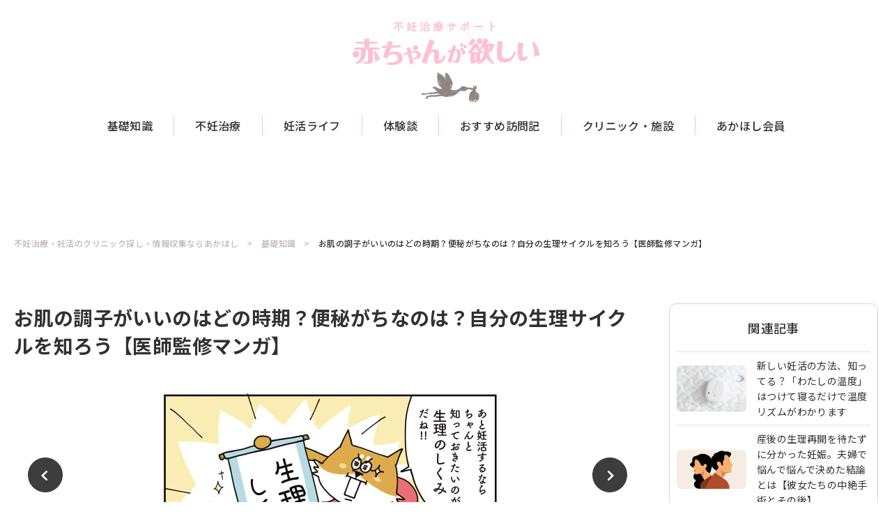

--- FILE ---
content_type: text/html; charset=UTF-8
request_url: https://akahoshi.net/article/gallery/9696/1/
body_size: 14520
content:
<!DOCTYPE html>
<html lang="ja">
<head>
    <meta charset="UTF-8">
  <meta name="description" content="">
  <meta name="keywords" content="">
  <meta name="format-detection" content="telephone=no,address=no,email=no">
  <meta name="viewport" content="width=device-width, initial-scale=1.0, maximum-scale=1.0, user-scalable=no">
  <link rel="preconnect" href="https://fonts.googleapis.com">
  <link rel="preconnect" href="https://fonts.gstatic.com" crossorigin>
  <link href="https://fonts.googleapis.com/css2?family=Noto+Sans+JP:wght@400;500;700&family=Open+Sans:wght@700&display=swap" rel="stylesheet">
  <link rel="stylesheet" type="text/css" href="//cdn.jsdelivr.net/npm/slick-carousel@1.8.1/slick/slick.css"/>
  <link rel="stylesheet" href="https://akahoshi.net/wp-content/themes/akahoshi/assets/css/style.css?ver=1.0.1">
  <link rel="stylesheet" href="https://akahoshi.net/wp-content/themes/akahoshi/assets/css/add.css?ver=1.0.1">
  <link rel="pingback" href="https://akahoshi.net/xmlrpc.php">
  
  <script type="text/javascript" src="https://cdns.gigya.com/js/gigya.js?apikey=4_bEl-FQtv2k0aZa3729c6Cg"></script>
    <script type="text/javascript" async="async" src="//widgets.outbrain.com/outbrain.js"></script>
  
<!--251203ウミガメ差し替え-->
<script async src="https://securepubads.g.doubleclick.net/tag/js/gpt.js"></script>
<script>
  window.googletag = window.googletag || {cmd: []};
  googletag.cmd.push(function() {
      function randomInt(min, max) {
        return Math.floor( Math.random() * (max + 1 - min) ) + min;
        }
      if (navigator.userAgent.match(/iPhone|Android.+Mobile/)) {
          // スマホ閲覧時
          googletag.defineSlot('/62532913,166752114/s_akahoshi_300x250_billboard_31209', [[300, 250], [336, 280], [320, 180], 'fluid'], 'div-gpt-ad-1695950936530-0').setCollapseEmptyDiv(true, true).addService(googletag.pubads());
          googletag.defineSlot('/62532913,166752114/s_akahoshi_320x100_overlay_31209', [[320, 100], [320, 50]], 'div-gpt-ad-1700017341980-0').setCollapseEmptyDiv(true, true).addService(googletag.pubads());
        } else {
          // PC、タブレット閲覧時
          googletag.defineSlot('/62532913,166752114/p_akahoshi_970x250_billboard_31208', [[970, 250], [728, 90]], 'div-gpt-ad-1695950854895-0').setCollapseEmptyDiv(true, true).addService(googletag.pubads());
          googletag.defineSlot('/62532913,166752114/p_akahoshi_728x90_overlay_31208', [728, 90], 'div-gpt-ad-1700017312086-0').setCollapseEmptyDiv(true, true).addService(googletag.pubads());
        }
      googletag.pubads().setTargeting("fluct_ad_group", String(randomInt(1, 10)));
      googletag.pubads().enableSingleRequest();
      googletag.enableServices();
    });
</script>

 <!-- <PC オーバーレイ> -->
<!-- /62532913,166752114/p_akahoshi_728x90_overlay_31208 -->
<style type="text/css">
#fluct-pc-sticky-ad {
  width: 100%;
  height: 90px;
  position: fixed;
  bottom: 0px;
  left: 0px;
  z-index: 1999999;
  border: 0px;
  background: rgba(40, 40, 40, 0.3);
  opacity: 1;
  padding-top: 3px;
}

#div-gpt-ad-1700017312086-0 {
  text-align: center;
  margin: 0px;
}

#fluct-pc-sticky-ad-close-button {
  width: 30px;
  height: 30px;
  background-size: 30px;
  position: absolute;
  top: -30px;
  left: 10px;
  background-repeat: no-repeat;
  background-image: url("https://pdn.adingo.jp/asset/close.svg");
  }
</style>

<div id="fluct-pc-sticky-ad" style="display: none;">
  <div id="div-gpt-ad-1700017312086-0"></div>
  <div id="fluct-pc-sticky-ad-close-button"></div>
  <script>
    googletag.cmd.push(function() {
      googletag.pubads().addEventListener('slotRenderEnded', function(e) {
        var stickyGptDivId = 'div-gpt-ad-1700017312086-0'
        var fluctStickyAdDivId = 'fluct-pc-sticky-ad';
        var closeButtionId = 'fluct-pc-sticky-ad-close-button';
        var slot = e.slot;

        if (slot.getSlotElementId() === stickyGptDivId && !e.isEmpty) {
          var fluctStickyAdDiv = document.getElementById(fluctStickyAdDivId);
          fluctStickyAdDiv.style.display = 'block';

          var closeButton = document.getElementById(closeButtionId);
          closeButton.addEventListener('click', function() {
            document.getElementById(fluctStickyAdDivId).style.display = 'none';
          });
        }
      });
      googletag.display('div-gpt-ad-1700017312086-0');
    });
  </script>
</div>

 <!-- <SP オーバーレイ> -->
<!-- /62532913,166752114/s_akahoshi_320x100_overlay_31209 -->
<div style="position: fixed; height: auto; bottom: 0; width: 100%; text-align: center; left: 0; z-index: 1999999; padding-top: 3px;">
  <span>
    <div id='div-gpt-ad-1700017341980-0'>
      <script>
        googletag.cmd.push(function() { googletag.display('div-gpt-ad-1700017341980-0'); });
      </script>
    </div>
  </span>
  <div style="height: 0px; width: 100%; position: absolute; bottom: 0; overflow: hidden;"></div>
</div>

    <!-- GA -->
  <!-- Global site tag (gtag.js) - Google Analytics -->
  <script async src="https://www.googletagmanager.com/gtag/js?id=UA-206359049-1"></script>
  <script>
    window.dataLayer = window.dataLayer || [];
    function gtag(){dataLayer.push(arguments);}
    gtag('js', new Date());

    gtag('config', 'UA-206359049-1');
  </script>
  <!-- / GA -->

<!-- GTM DataLayer -->
<script>
document.addEventListener("DOMContentLoaded", function() {
    gigya.accounts.getAccountInfo({
    include: 'profile,data,identities-all,regSource',
    callback: function(res) {
        if (res.errorCode === 0 || res.errorCode === 206005) {

        /* GTM dataLayer push */
        window.dataLayer = window.dataLayer || [];
        dataLayer.push({
            'gig_code': res.UID,
            'event': 'gigya'
        });
        /* GTM dataLayer push */
        }
    }
    })
})
</script>
<!-- END GTM DataLayer -->

  <!-- Google Tag Manager -->
<script>(function(w,d,s,l,i){w[l]=w[l]||[];w[l].push({'gtm.start':
new Date().getTime(),event:'gtm.js'});var f=d.getElementsByTagName(s)[0],
j=d.createElement(s),dl=l!='dataLayer'?'&l='+l:'';j.async=true;j.src=
'https://www.googletagmanager.com/gtm.js?id='+i+dl;f.parentNode.insertBefore(j,f);
})(window,document,'script','dataLayer','GTM-K45WW4Q');</script>

<!-- End Google Tag Manager -->
  <meta name='robots' content='noindex, follow' />
	<style>img:is([sizes="auto" i], [sizes^="auto," i]) { contain-intrinsic-size: 3000px 1500px }</style>
	
	<!-- This site is optimized with the Yoast SEO plugin v25.4 - https://yoast.com/wordpress/plugins/seo/ -->
	<title>画像 1 p | お肌の調子がいいのはどの時期？便秘がちなのは？自分の生理サイクルを知ろう【医師監修マンガ】 | 不妊治療・妊活のクリニック探し・情報収集ならあかほし（赤ちゃんが欲しい）</title>
	<meta name="description" content="「赤ちゃんが欲しい（あかほし）」は、主婦の友社が運営する妊活・不妊治療のWEBメディアです。医師や専門家監修の信頼できる情報や体験談、会員向けの限定記事などを発信しています。不妊治療クリニックや漢方薬局・薬店・鍼灸・整体・サロンの検索機能もあり、みなさんの妊活を応援します。" />
	<meta property="og:locale" content="ja_JP" />
	<meta property="og:type" content="article" />
	<meta property="og:title" content="ギャラリー | 不妊治療・妊活のクリニック探し・情報収集ならあかほし（赤ちゃんが欲しい）" />
	<meta property="og:description" content="「赤ちゃんが欲しい（あかほし）」は、主婦の友社が運営する妊活・不妊治療のWEBメディアです。医師や専門家監修の信頼できる情報や体験談、会員向けの限定記事などを発信しています。不妊治療クリニックや漢方薬局・薬店・鍼灸・整体・サロンの検索機能もあり、みなさんの妊活を応援します。" />
	<meta property="og:url" content="https://akahoshi.net/gallery/" />
	<meta property="og:site_name" content="不妊治療・妊活のクリニック探し・情報収集ならあかほし（赤ちゃんが欲しい）" />
	<meta property="article:modified_time" content="2023-04-20T11:33:03+00:00" />
	<meta name="twitter:card" content="summary_large_image" />
	<!-- / Yoast SEO plugin. -->


<script type="text/javascript">
/* <![CDATA[ */
window._wpemojiSettings = {"baseUrl":"https:\/\/s.w.org\/images\/core\/emoji\/15.1.0\/72x72\/","ext":".png","svgUrl":"https:\/\/s.w.org\/images\/core\/emoji\/15.1.0\/svg\/","svgExt":".svg","source":{"concatemoji":"https:\/\/akahoshi.net\/wp-includes\/js\/wp-emoji-release.min.js?ver=6.8.1"}};
/*! This file is auto-generated */
!function(i,n){var o,s,e;function c(e){try{var t={supportTests:e,timestamp:(new Date).valueOf()};sessionStorage.setItem(o,JSON.stringify(t))}catch(e){}}function p(e,t,n){e.clearRect(0,0,e.canvas.width,e.canvas.height),e.fillText(t,0,0);var t=new Uint32Array(e.getImageData(0,0,e.canvas.width,e.canvas.height).data),r=(e.clearRect(0,0,e.canvas.width,e.canvas.height),e.fillText(n,0,0),new Uint32Array(e.getImageData(0,0,e.canvas.width,e.canvas.height).data));return t.every(function(e,t){return e===r[t]})}function u(e,t,n){switch(t){case"flag":return n(e,"\ud83c\udff3\ufe0f\u200d\u26a7\ufe0f","\ud83c\udff3\ufe0f\u200b\u26a7\ufe0f")?!1:!n(e,"\ud83c\uddfa\ud83c\uddf3","\ud83c\uddfa\u200b\ud83c\uddf3")&&!n(e,"\ud83c\udff4\udb40\udc67\udb40\udc62\udb40\udc65\udb40\udc6e\udb40\udc67\udb40\udc7f","\ud83c\udff4\u200b\udb40\udc67\u200b\udb40\udc62\u200b\udb40\udc65\u200b\udb40\udc6e\u200b\udb40\udc67\u200b\udb40\udc7f");case"emoji":return!n(e,"\ud83d\udc26\u200d\ud83d\udd25","\ud83d\udc26\u200b\ud83d\udd25")}return!1}function f(e,t,n){var r="undefined"!=typeof WorkerGlobalScope&&self instanceof WorkerGlobalScope?new OffscreenCanvas(300,150):i.createElement("canvas"),a=r.getContext("2d",{willReadFrequently:!0}),o=(a.textBaseline="top",a.font="600 32px Arial",{});return e.forEach(function(e){o[e]=t(a,e,n)}),o}function t(e){var t=i.createElement("script");t.src=e,t.defer=!0,i.head.appendChild(t)}"undefined"!=typeof Promise&&(o="wpEmojiSettingsSupports",s=["flag","emoji"],n.supports={everything:!0,everythingExceptFlag:!0},e=new Promise(function(e){i.addEventListener("DOMContentLoaded",e,{once:!0})}),new Promise(function(t){var n=function(){try{var e=JSON.parse(sessionStorage.getItem(o));if("object"==typeof e&&"number"==typeof e.timestamp&&(new Date).valueOf()<e.timestamp+604800&&"object"==typeof e.supportTests)return e.supportTests}catch(e){}return null}();if(!n){if("undefined"!=typeof Worker&&"undefined"!=typeof OffscreenCanvas&&"undefined"!=typeof URL&&URL.createObjectURL&&"undefined"!=typeof Blob)try{var e="postMessage("+f.toString()+"("+[JSON.stringify(s),u.toString(),p.toString()].join(",")+"));",r=new Blob([e],{type:"text/javascript"}),a=new Worker(URL.createObjectURL(r),{name:"wpTestEmojiSupports"});return void(a.onmessage=function(e){c(n=e.data),a.terminate(),t(n)})}catch(e){}c(n=f(s,u,p))}t(n)}).then(function(e){for(var t in e)n.supports[t]=e[t],n.supports.everything=n.supports.everything&&n.supports[t],"flag"!==t&&(n.supports.everythingExceptFlag=n.supports.everythingExceptFlag&&n.supports[t]);n.supports.everythingExceptFlag=n.supports.everythingExceptFlag&&!n.supports.flag,n.DOMReady=!1,n.readyCallback=function(){n.DOMReady=!0}}).then(function(){return e}).then(function(){var e;n.supports.everything||(n.readyCallback(),(e=n.source||{}).concatemoji?t(e.concatemoji):e.wpemoji&&e.twemoji&&(t(e.twemoji),t(e.wpemoji)))}))}((window,document),window._wpemojiSettings);
/* ]]> */
</script>
<style id='wp-emoji-styles-inline-css' type='text/css'>

	img.wp-smiley, img.emoji {
		display: inline !important;
		border: none !important;
		box-shadow: none !important;
		height: 1em !important;
		width: 1em !important;
		margin: 0 0.07em !important;
		vertical-align: -0.1em !important;
		background: none !important;
		padding: 0 !important;
	}
</style>
<link rel='stylesheet' id='wp-block-library-css' href='https://akahoshi.net/wp-includes/css/dist/block-library/style.min.css?ver=6.8.1' type='text/css' media='all' />
<style id='classic-theme-styles-inline-css' type='text/css'>
/*! This file is auto-generated */
.wp-block-button__link{color:#fff;background-color:#32373c;border-radius:9999px;box-shadow:none;text-decoration:none;padding:calc(.667em + 2px) calc(1.333em + 2px);font-size:1.125em}.wp-block-file__button{background:#32373c;color:#fff;text-decoration:none}
</style>
<style id='global-styles-inline-css' type='text/css'>
:root{--wp--preset--aspect-ratio--square: 1;--wp--preset--aspect-ratio--4-3: 4/3;--wp--preset--aspect-ratio--3-4: 3/4;--wp--preset--aspect-ratio--3-2: 3/2;--wp--preset--aspect-ratio--2-3: 2/3;--wp--preset--aspect-ratio--16-9: 16/9;--wp--preset--aspect-ratio--9-16: 9/16;--wp--preset--color--black: #000000;--wp--preset--color--cyan-bluish-gray: #abb8c3;--wp--preset--color--white: #ffffff;--wp--preset--color--pale-pink: #f78da7;--wp--preset--color--vivid-red: #cf2e2e;--wp--preset--color--luminous-vivid-orange: #ff6900;--wp--preset--color--luminous-vivid-amber: #fcb900;--wp--preset--color--light-green-cyan: #7bdcb5;--wp--preset--color--vivid-green-cyan: #00d084;--wp--preset--color--pale-cyan-blue: #8ed1fc;--wp--preset--color--vivid-cyan-blue: #0693e3;--wp--preset--color--vivid-purple: #9b51e0;--wp--preset--gradient--vivid-cyan-blue-to-vivid-purple: linear-gradient(135deg,rgba(6,147,227,1) 0%,rgb(155,81,224) 100%);--wp--preset--gradient--light-green-cyan-to-vivid-green-cyan: linear-gradient(135deg,rgb(122,220,180) 0%,rgb(0,208,130) 100%);--wp--preset--gradient--luminous-vivid-amber-to-luminous-vivid-orange: linear-gradient(135deg,rgba(252,185,0,1) 0%,rgba(255,105,0,1) 100%);--wp--preset--gradient--luminous-vivid-orange-to-vivid-red: linear-gradient(135deg,rgba(255,105,0,1) 0%,rgb(207,46,46) 100%);--wp--preset--gradient--very-light-gray-to-cyan-bluish-gray: linear-gradient(135deg,rgb(238,238,238) 0%,rgb(169,184,195) 100%);--wp--preset--gradient--cool-to-warm-spectrum: linear-gradient(135deg,rgb(74,234,220) 0%,rgb(151,120,209) 20%,rgb(207,42,186) 40%,rgb(238,44,130) 60%,rgb(251,105,98) 80%,rgb(254,248,76) 100%);--wp--preset--gradient--blush-light-purple: linear-gradient(135deg,rgb(255,206,236) 0%,rgb(152,150,240) 100%);--wp--preset--gradient--blush-bordeaux: linear-gradient(135deg,rgb(254,205,165) 0%,rgb(254,45,45) 50%,rgb(107,0,62) 100%);--wp--preset--gradient--luminous-dusk: linear-gradient(135deg,rgb(255,203,112) 0%,rgb(199,81,192) 50%,rgb(65,88,208) 100%);--wp--preset--gradient--pale-ocean: linear-gradient(135deg,rgb(255,245,203) 0%,rgb(182,227,212) 50%,rgb(51,167,181) 100%);--wp--preset--gradient--electric-grass: linear-gradient(135deg,rgb(202,248,128) 0%,rgb(113,206,126) 100%);--wp--preset--gradient--midnight: linear-gradient(135deg,rgb(2,3,129) 0%,rgb(40,116,252) 100%);--wp--preset--font-size--small: 13px;--wp--preset--font-size--medium: 20px;--wp--preset--font-size--large: 36px;--wp--preset--font-size--x-large: 42px;--wp--preset--spacing--20: 0.44rem;--wp--preset--spacing--30: 0.67rem;--wp--preset--spacing--40: 1rem;--wp--preset--spacing--50: 1.5rem;--wp--preset--spacing--60: 2.25rem;--wp--preset--spacing--70: 3.38rem;--wp--preset--spacing--80: 5.06rem;--wp--preset--shadow--natural: 6px 6px 9px rgba(0, 0, 0, 0.2);--wp--preset--shadow--deep: 12px 12px 50px rgba(0, 0, 0, 0.4);--wp--preset--shadow--sharp: 6px 6px 0px rgba(0, 0, 0, 0.2);--wp--preset--shadow--outlined: 6px 6px 0px -3px rgba(255, 255, 255, 1), 6px 6px rgba(0, 0, 0, 1);--wp--preset--shadow--crisp: 6px 6px 0px rgba(0, 0, 0, 1);}:where(.is-layout-flex){gap: 0.5em;}:where(.is-layout-grid){gap: 0.5em;}body .is-layout-flex{display: flex;}.is-layout-flex{flex-wrap: wrap;align-items: center;}.is-layout-flex > :is(*, div){margin: 0;}body .is-layout-grid{display: grid;}.is-layout-grid > :is(*, div){margin: 0;}:where(.wp-block-columns.is-layout-flex){gap: 2em;}:where(.wp-block-columns.is-layout-grid){gap: 2em;}:where(.wp-block-post-template.is-layout-flex){gap: 1.25em;}:where(.wp-block-post-template.is-layout-grid){gap: 1.25em;}.has-black-color{color: var(--wp--preset--color--black) !important;}.has-cyan-bluish-gray-color{color: var(--wp--preset--color--cyan-bluish-gray) !important;}.has-white-color{color: var(--wp--preset--color--white) !important;}.has-pale-pink-color{color: var(--wp--preset--color--pale-pink) !important;}.has-vivid-red-color{color: var(--wp--preset--color--vivid-red) !important;}.has-luminous-vivid-orange-color{color: var(--wp--preset--color--luminous-vivid-orange) !important;}.has-luminous-vivid-amber-color{color: var(--wp--preset--color--luminous-vivid-amber) !important;}.has-light-green-cyan-color{color: var(--wp--preset--color--light-green-cyan) !important;}.has-vivid-green-cyan-color{color: var(--wp--preset--color--vivid-green-cyan) !important;}.has-pale-cyan-blue-color{color: var(--wp--preset--color--pale-cyan-blue) !important;}.has-vivid-cyan-blue-color{color: var(--wp--preset--color--vivid-cyan-blue) !important;}.has-vivid-purple-color{color: var(--wp--preset--color--vivid-purple) !important;}.has-black-background-color{background-color: var(--wp--preset--color--black) !important;}.has-cyan-bluish-gray-background-color{background-color: var(--wp--preset--color--cyan-bluish-gray) !important;}.has-white-background-color{background-color: var(--wp--preset--color--white) !important;}.has-pale-pink-background-color{background-color: var(--wp--preset--color--pale-pink) !important;}.has-vivid-red-background-color{background-color: var(--wp--preset--color--vivid-red) !important;}.has-luminous-vivid-orange-background-color{background-color: var(--wp--preset--color--luminous-vivid-orange) !important;}.has-luminous-vivid-amber-background-color{background-color: var(--wp--preset--color--luminous-vivid-amber) !important;}.has-light-green-cyan-background-color{background-color: var(--wp--preset--color--light-green-cyan) !important;}.has-vivid-green-cyan-background-color{background-color: var(--wp--preset--color--vivid-green-cyan) !important;}.has-pale-cyan-blue-background-color{background-color: var(--wp--preset--color--pale-cyan-blue) !important;}.has-vivid-cyan-blue-background-color{background-color: var(--wp--preset--color--vivid-cyan-blue) !important;}.has-vivid-purple-background-color{background-color: var(--wp--preset--color--vivid-purple) !important;}.has-black-border-color{border-color: var(--wp--preset--color--black) !important;}.has-cyan-bluish-gray-border-color{border-color: var(--wp--preset--color--cyan-bluish-gray) !important;}.has-white-border-color{border-color: var(--wp--preset--color--white) !important;}.has-pale-pink-border-color{border-color: var(--wp--preset--color--pale-pink) !important;}.has-vivid-red-border-color{border-color: var(--wp--preset--color--vivid-red) !important;}.has-luminous-vivid-orange-border-color{border-color: var(--wp--preset--color--luminous-vivid-orange) !important;}.has-luminous-vivid-amber-border-color{border-color: var(--wp--preset--color--luminous-vivid-amber) !important;}.has-light-green-cyan-border-color{border-color: var(--wp--preset--color--light-green-cyan) !important;}.has-vivid-green-cyan-border-color{border-color: var(--wp--preset--color--vivid-green-cyan) !important;}.has-pale-cyan-blue-border-color{border-color: var(--wp--preset--color--pale-cyan-blue) !important;}.has-vivid-cyan-blue-border-color{border-color: var(--wp--preset--color--vivid-cyan-blue) !important;}.has-vivid-purple-border-color{border-color: var(--wp--preset--color--vivid-purple) !important;}.has-vivid-cyan-blue-to-vivid-purple-gradient-background{background: var(--wp--preset--gradient--vivid-cyan-blue-to-vivid-purple) !important;}.has-light-green-cyan-to-vivid-green-cyan-gradient-background{background: var(--wp--preset--gradient--light-green-cyan-to-vivid-green-cyan) !important;}.has-luminous-vivid-amber-to-luminous-vivid-orange-gradient-background{background: var(--wp--preset--gradient--luminous-vivid-amber-to-luminous-vivid-orange) !important;}.has-luminous-vivid-orange-to-vivid-red-gradient-background{background: var(--wp--preset--gradient--luminous-vivid-orange-to-vivid-red) !important;}.has-very-light-gray-to-cyan-bluish-gray-gradient-background{background: var(--wp--preset--gradient--very-light-gray-to-cyan-bluish-gray) !important;}.has-cool-to-warm-spectrum-gradient-background{background: var(--wp--preset--gradient--cool-to-warm-spectrum) !important;}.has-blush-light-purple-gradient-background{background: var(--wp--preset--gradient--blush-light-purple) !important;}.has-blush-bordeaux-gradient-background{background: var(--wp--preset--gradient--blush-bordeaux) !important;}.has-luminous-dusk-gradient-background{background: var(--wp--preset--gradient--luminous-dusk) !important;}.has-pale-ocean-gradient-background{background: var(--wp--preset--gradient--pale-ocean) !important;}.has-electric-grass-gradient-background{background: var(--wp--preset--gradient--electric-grass) !important;}.has-midnight-gradient-background{background: var(--wp--preset--gradient--midnight) !important;}.has-small-font-size{font-size: var(--wp--preset--font-size--small) !important;}.has-medium-font-size{font-size: var(--wp--preset--font-size--medium) !important;}.has-large-font-size{font-size: var(--wp--preset--font-size--large) !important;}.has-x-large-font-size{font-size: var(--wp--preset--font-size--x-large) !important;}
:where(.wp-block-post-template.is-layout-flex){gap: 1.25em;}:where(.wp-block-post-template.is-layout-grid){gap: 1.25em;}
:where(.wp-block-columns.is-layout-flex){gap: 2em;}:where(.wp-block-columns.is-layout-grid){gap: 2em;}
:root :where(.wp-block-pullquote){font-size: 1.5em;line-height: 1.6;}
</style>
<link rel='stylesheet' id='tablepress-default-css' href='https://akahoshi.net/wp-content/plugins/tablepress/css/build/default.css?ver=3.1.3' type='text/css' media='all' />
<link rel="https://api.w.org/" href="https://akahoshi.net/wp-json/" /><link rel="alternate" title="JSON" type="application/json" href="https://akahoshi.net/wp-json/wp/v2/pages/5763" /><link rel="EditURI" type="application/rsd+xml" title="RSD" href="https://akahoshi.net/xmlrpc.php?rsd" />
<meta name="generator" content="WordPress 6.8.1" />
<link rel='shortlink' href='https://akahoshi.net/?p=5763' />
<link rel="alternate" title="oEmbed (JSON)" type="application/json+oembed" href="https://akahoshi.net/wp-json/oembed/1.0/embed?url=https%3A%2F%2Fakahoshi.net%2Fgallery%2F" />
<link rel="alternate" title="oEmbed (XML)" type="text/xml+oembed" href="https://akahoshi.net/wp-json/oembed/1.0/embed?url=https%3A%2F%2Fakahoshi.net%2Fgallery%2F&#038;format=xml" />
<script type="application/ld+json">[
    {
        "@context": "https://schema.org",
        "@type": "MedicalWebPage",
        "name": "不妊治療サポート 赤ちゃんが欲しい",
        "description": "",
        "url": "https://akahoshi.net/",
        "reviewedBy": ""
    },
    {
        "@context": "https://schema.org",
        "@type": "Organization",
        "name": "株式会社 主婦の友社",
        "url": "https://shufunotomo.co.jp/",
        "logo": "https://akahoshi.net/wp-content/themes/akahoshi/assets/img/logo.png",
        "contactPoint": {
            "@type": "ContactPoint",
            "telephone": "+81-03-5280-7500",
            "contactType": "customer service"
        }
    }
]</script><link rel="icon" href="https://akahoshi.net/wp-content/uploads/2023/04/favicon.ico" sizes="32x32" />
<link rel="icon" href="https://akahoshi.net/wp-content/uploads/2023/04/favicon.ico" sizes="192x192" />
<link rel="apple-touch-icon" href="https://akahoshi.net/wp-content/uploads/2023/04/favicon.ico" />
<meta name="msapplication-TileImage" content="https://akahoshi.net/wp-content/uploads/2023/04/favicon.ico" />
		<style type="text/css" id="wp-custom-css">
			.ratio {
  position: relative;
  width: 100%;
}
.ratio::before {
  display: block;
  padding-top: var(--bs-aspect-ratio);
  content: "";
}
.ratio > * {
  position: absolute;
  top: 0;
  left: 0;
  width: 100%;
  height: 100%;
}

.ratio-1x1 {
  --bs-aspect-ratio: 100%;
}

.ratio-4x3 {
  --bs-aspect-ratio: 75%;
}

.ratio-16x9 {
  --bs-aspect-ratio: 56.25%;
}

.ratio-21x9 {
  --bs-aspect-ratio: 42.8571428571%;
}

/* 251017追加 */
.flex-section2 {
    display: grid;
    grid-template-columns: 1fr 1fr;
    gap: 1rem;
}
@media (max-width: 767.98px) {
    .flex-section2 {
        grid-template-columns: 1fr;
        gap: 0;
    }
}
.table-ranking {
    border-collapse: collapse;
    border-left: solid 2px #a0a0a0;
    border-right: solid 2px #a0a0a0;
    border-top: solid 2px #a0a0a0;
    width: 100%;
    margin-bottom: 2rem;
}
.table-ranking thead th:nth-child(3n+1) {
    text-align: center;
}
.table-ranking thead th {
    background: #f2f2f5;
}
.table-ranking th,
.table-ranking td {
    padding: 10px;
    border-bottom: solid 2px #a0a0a0;
    vertical-align: middle;
}
.text_l {
    text-align: left !important;
}
.table-ranking tbody td:nth-child(3n+1) {
    width: 25%;
    text-align: center;
}

.table-ranking th,
.table-ranking td {
    padding: 10px;
    border-bottom: solid 2px #a0a0a0;
    vertical-align: middle;
}
.num.color_gold {
    background-color: #f1da3c;
}
.num.color_silver {
    background-color: #b3b1b1;
}
.num.color_bronze {
    background-color: #c67412;
}
.table-ranking_num {
    display: inline-block;
    width: 30px;
    height: 30px;
    line-height: 30px;
    border-radius: 3rem;
    background-color: #f2f2f5;
}
.tbl_ranking_name {
    display: block;
}
.font_size_large, .table-ranking .tbl_ranking_name {
    font-size: 16px;
}
.table-ranking .tbl_ranking_kana {
    font-size: 12px;
}
.table-ranking tbody td:nth-child(3n+3) {
    width: 50%;
}
.table-ranking th,
.table-ranking td {
    padding: 10px;
    border-bottom: solid 2px #a0a0a0;
    vertical-align: middle;
}

.subpage_search_list_btn_reserve.ctr-test {
	text-align: center;
    flex-direction: column;
    line-height: 1.3;
}
.subpage_search_list_btn_reserve.ctr-test small {
	    display: block;
    font-size: 80%;
    font-weight: normal;
    letter-spacing: normal;
}		</style>
		
<script async src="https://securepubads.g.doubleclick.net/tag/js/gpt.js"></script>
<script>
  window.googletag = window.googletag || {cmd: []};
  googletag.cmd.push(function() {
    googletag.defineSlot('/21832220079/ninkatu_babymo/s_ninkatsubabymo_300x250_articlepage-under-related-article_29663', [[336, 280], [300, 250]], 'div-gpt-ad-1695280963143-0').addService(googletag.pubads());
googletag.defineSlot('/21832220079/ninkatu_babymo/s_ninkatsubabymo_300x250_pre-under-related-article_29663', [[300, 250], [336, 280]], 'div-gpt-ad-1695280969338-0').addService(googletag.pubads());
    googletag.pubads().enableSingleRequest();
    googletag.enableServices();
  });
</script>
<!-- UEC FORM SCRIPT START -->
<script src="https://storage.uniikey-cloud.com/public/js/cdm.min.js"></script>
<!-- UEC FORM SCRIPT END-->
<script async data-uec-api-key="niubdixpahzzxnp8insfkyiswww2nco3" data-uec-mypage-path="https://akahoshi.net/wp-sitemap.xml" src="https://storage.uniikey-cloud.com/public/js/uec-paywall.js">
</script>
<style id="uec-paywall-style-hide-article">
    .entry-content.wp-block-post-content {
        position: relative;
        height: 40px; /* 消えた状態のコンテンツの高さ */
        overflow: hidden;
    }
    .entry-content.wp-block-post-content:before {
        content: "";
        position: absolute;
        left: 0;
        bottom: 0;
        width: 100%;
        height: 120px;
        background: linear-gradient(rgba(255,255,255,0) 0, #fff 100px);
    }
</style>
<!-- Google tag (gtag.js) -->
<script async src="https://www.googletagmanager.com/gtag/js?id=AW-16692303670"></script>
<script>
  window.dataLayer = window.dataLayer || [];
  function gtag(){dataLayer.push(arguments);}
  gtag('js', new Date());
  gtag('config', 'AW-16692303670');
</script>
<!-- Google tag (gtag.js) -->
<script async src="https://www.googletagmanager.com/gtag/js?id=AW-16692201425"></script>
<script>
  window.dataLayer = window.dataLayer || [];
  function gtag(){dataLayer.push(arguments);}
  gtag('js', new Date());
  gtag('config', 'AW-16692201425');
</script>

<!-- SmartNews Ads Pixel Code -->
<script type="text/javascript">
!function(){if(window.SmartnewsAds=window.SmartnewsAds||{},!window.SmartnewsAds.p){var e=window.SmartnewsAds.p=function(){e.callMethod?e.callMethod.apply(e,arguments):e.queue.push(arguments)};e.push=e,e.version="1.0.1",e.queue=[];var n=document.createElement("script");n.async=!0,n.src="https://cdn.smartnews-ads.com/i/pixel.js";var s=document.getElementsByTagName("script")[0];s.parentNode.insertBefore(n,s)}}();
SmartnewsAds.p("ed573b7178f1b04a4ff202eb", "PageView");
</script>
<noscript>
<img height="1" width="1" style="display:none;" alt="" src="https://i.smartnews-ads.com/p?id=ed573b7178f1b04a4ff202eb&e=PageView" />
</noscript>


</head>
<body class="wp-singular page-template page-template-page-gallery page-template-page-gallery-php page page-id-5763 wp-theme-akahoshi">
<!-- Google Tag Manager (noscript) -->
<noscript><iframe src="https://www.googletagmanager.com/ns.html?id=GTM-K45WW4Q" height="0" width="0" style="display:none;visibility:hidden"></iframe></noscript>
<!-- End Google Tag Manager (noscript) -->
<header class="header _top">
  <a href="https://akahoshi.net/" class="header_logo trans"><img src="https://akahoshi.net/wp-content/themes/akahoshi/assets/img/logo.png" alt="不妊治療サポート 赤ちゃんが欲しい"></a>
  <div class="header_menu_search">検索</div>
  <div class="header_menu_btn sm">MENU</div>
  <div class="header_box">
    <div class="inner">
      <a href="/" class="header_box_logo trans"><img src="https://akahoshi.net/wp-content/themes/akahoshi/assets/img/logo.png" alt="不妊治療サポート 赤ちゃんが欲しい"></a>
      <div class="header_menu">
        <ul class="header_menu_list">
          <li class="header_menu_list_box">
            <a href="https://akahoshi.net/article_category/kiso/" class="header_menu_list_ttl">基礎知識</a>
            <div class="header_menu_sublist">
              <a href="https://akahoshi.net/article_category/kiso/" class="header_menu_sublist_box sp_only">基礎知識</a>
              <a href="https://akahoshi.net/article_category/kiso/#cat01" class="header_menu_sublist_box">妊娠の基礎知識</a>
              <a href="https://akahoshi.net/article_category/kiso/#cat02" class="header_menu_sublist_box">生理のトラブル</a>
              <a href="https://akahoshi.net/article_category/kiso/#cat03" class="header_menu_sublist_box">排卵のトラブル</a>
              <a href="https://akahoshi.net/article_category/kiso/#cat04" class="header_menu_sublist_box">婦人科トラブル</a>
              <a href="https://akahoshi.net/article_category/kiso/#cat05" class="header_menu_sublist_box">プレコンセプションケア</a>
            </div>
          </li>
          <li class="header_menu_list_box">
            <a href="https://akahoshi.net/article_category/funin/" class="header_menu_list_ttl">不妊治療</a>
            <div class="header_menu_sublist">
              <a href="https://akahoshi.net/article_category/funin/" class="header_menu_sublist_box sp_only">不妊治療</a>
              <a href="https://akahoshi.net/article_category/funin/#cat01" class="header_menu_sublist_box">タイミング法</a>
              <a href="https://akahoshi.net/article_category/funin/#cat02" class="header_menu_sublist_box">人工授精</a>
              <a href="https://akahoshi.net/article_category/funin/#cat03" class="header_menu_sublist_box">体外受精・顕微授精</a>
              <a href="https://akahoshi.net/article_category/funin/#cat04" class="header_menu_sublist_box">不育症</a>
              <a href="https://akahoshi.net/article_category/funin/#cat05" class="header_menu_sublist_box">不妊検査</a>
            </div>
          </li>
          <li class="header_menu_list_box">
            <a href="https://akahoshi.net/article_category/life/" class="header_menu_list_ttl">妊活ライフ</a>
            <div class="header_menu_sublist">
              <a href="https://akahoshi.net/article_category/life/" class="header_menu_sublist_box sp_only">妊活ライフ</a>
              <a href="https://akahoshi.net/article_category/life/#cat01" class="header_menu_sublist_box">体質改善</a>
              <a href="https://akahoshi.net/article_category/life/#cat02" class="header_menu_sublist_box">妊活グッズ</a>
              <a href="https://akahoshi.net/article_category/life/#cat03" class="header_menu_sublist_box">子宝スポット</a>
              <a href="https://akahoshi.net/article_category/life/#cat04" class="header_menu_sublist_box">メンタル</a>
              <a href="https://akahoshi.net/article_category/life/#cat05" class="header_menu_sublist_box">妊活レシピ</a>
              <a href="https://akahoshi.net/article_category/life/#cat06" class="header_menu_sublist_box">栄養・サプリメント</a>
              <a href="https://akahoshi.net/article_category/life/#cat07" class="header_menu_sublist_box">お金</a>
              <a href="https://akahoshi.net/article_category/life/#cat08" class="header_menu_sublist_box">仕事との両立</a>
              <a href="https://akahoshi.net/article_category/life/#cat09" class="header_menu_sublist_box">読み物</a>
            </div>
          </li>
          <li class="header_menu_list_box">
            <a href="https://akahoshi.net/article_category/story/" class="header_menu_list_ttl">体験談</a>
            <div class="header_menu_sublist">
              <a href="https://akahoshi.net/article_category/story/" class="header_menu_sublist_box sp_only">体験談</a>
              <a href="https://akahoshi.net/article_category/story/#cat01" class="header_menu_sublist_box">20代</a>
              <a href="https://akahoshi.net/article_category/story/#cat02" class="header_menu_sublist_box">30代</a>
              <a href="https://akahoshi.net/article_category/story/#cat03" class="header_menu_sublist_box">40代</a>
              <a href="https://akahoshi.net/article_category/story/#cat04" class="header_menu_sublist_box">病院選び</a>
              <a href="https://akahoshi.net/article_category/story/#cat05" class="header_menu_sublist_box">有名人・ブログ</a>
              <a href="https://akahoshi.net/article_category/story/#cat06" class="header_menu_sublist_box">流産・死産</a>
              <a href="https://akahoshi.net/article_category/story/#cat07" class="header_menu_sublist_box">セックスレス</a>
            </div>
          </li>
          <li class="header_menu_list_box">
            <a href="https://akahoshi.net/article_category/report/" class="header_menu_list_ttl _link">おすすめ訪問記</a>
          </li>
          <li class="header_menu_list_box">
            <a href="https://akahoshi.net/search/" class="header_menu_list_ttl _link">クリニック・施設</a>
          </li>
          <li class="header_menu_list_box">
            <a href="https://akahoshi.net/login/" class="header_menu_list_ttl">あかほし会員</a>
            <div class="header_menu_sublist">
              <a href="https://akahoshi.net/login" class="header_menu_sublist_box">ログイン</a>
              <a href="https://akahoshi.net/registry" class="header_menu_sublist_box">新規会員登録</a>
              <!--<a href="https://akahoshi.net/member-limited" class="header_menu_sublist_box">会員限定記事</a>-->
				<a href="https://akahoshi.net/article_tag/member/" class="header_menu_sublist_box">会員限定記事</a>
            </div>
          </li>
        </ul>
      </div>
      <div class="header_box_search trans"><img src="https://akahoshi.net/wp-content/themes/akahoshi/assets/img/ico_search.png" alt="検索"></div>
    </div>
  </div>
  <div class="header_search">
    <div class="inner">
      <div class="header_search_box">
        <ul class="header_search_tab">
          <li class="header_search_tab_btn _active"><span class="header_search_tab_btn_strong">キーワード</span>で探す</li>
          <li class="header_search_tab_btn"><span class="header_search_tab_btn_strong">特徴</span>で探す</li>
          <li class="header_search_tab_btn"><span class="header_search_tab_btn_strong">都道府県</span>で探す</li>
        </ul>
        <ul class="header_search_cont">
          <li class="header_search_cont_box" style="display: block;" id="headsearch-keyword">
            <div class="header_search_cont_keyword">
              <label class="header_search_cont_keyword_label">
                <input type="text" placeholder="記事内容・クリニック名・施設名・キーワード" class="header_search_cont_keyword_input">
                <input type="button" value="検索" class="header_search_cont_keyword_submit trans">
              </label>
            </div>
          </li>
          <li class="header_search_cont_box" id="headsearch-tag">
            <div class="header_search_cont_keyword header_search_keyword_modal">
              <label class="header_search_cont_keyword_label ">
                <input type="text" placeholder="駅チカ, 完全予約,キッズルーム,無料説明会…" class="header_search_cont_keyword_input">
                <input type="button" value="検索" class="header_search_cont_keyword_submit trans">
              </label>
            </div>
          </li>
          <li class="header_search_cont_box" id="headsearch-pref">
            <div class="header_search_cont_keyword">
              <label class="header_search_cont_keyword_label">
                <select name="" id="" class="header_search_cont_keyword_area">
                  <option value="">都道府県を選択</option>
                  <option value="1">北海道</option><option value="2">青森県</option><option value="3">岩手県</option><option value="4">宮城県</option><option value="5">秋田県</option><option value="6">山形県</option><option value="7">福島県</option><option value="8">茨城県</option><option value="9">栃木県</option><option value="10">群馬県</option><option value="11">埼玉県</option><option value="12">千葉県</option><option value="13">東京都</option><option value="14">神奈川県</option><option value="15">山梨県</option><option value="16">新潟県</option><option value="17">長野県</option><option value="18">富山県</option><option value="19">石川県</option><option value="20">福井県</option><option value="21">岐阜県</option><option value="22">静岡県</option><option value="23">愛知県</option><option value="24">三重県</option><option value="25">滋賀県</option><option value="26">京都府</option><option value="27">大阪府</option><option value="28">兵庫県</option><option value="29">奈良県</option><option value="30">和歌山県</option><option value="31">広島県</option><option value="32">山口県</option><option value="33">鳥取県</option><option value="34">島根県</option><option value="35">岡山県</option><option value="36">徳島県</option><option value="37">香川県</option><option value="38">愛媛県</option><option value="39">高知県</option><option value="40">福岡県</option><option value="41">佐賀県</option><option value="42">長崎県</option><option value="43">熊本県</option><option value="44">大分県</option><option value="45">宮崎県</option><option value="46">鹿児島県</option><option value="47">沖縄県</option>
                </select>
                <input type="button" value="検索" class="header_search_cont_keyword_submit trans">
              </label>
            </div>
          </li>
        </ul>
      </div>
    </div>
    <button class="top_search_location sm">現在地で探す</button>
  </div>
</header>

<main class="subpage">
  <div class="subpage_breadcrumb">
    <div class="inner">
      <div class="subpage_breadcrumb_list">
        <a href="https://akahoshi.net" class="subpage_breadcrumb_list_link">不妊治療・妊活のクリニック探し・情報収集ならあかほし</a>
        <a href="https://akahoshi.net/article_category/kiso/" class="subpage_breadcrumb_list_link">基礎知識</a>
        <span class="subpage_breadcrumb_list_link _active">お肌の調子がいいのはどの時期？便秘がちなのは？自分の生理サイクルを知ろう【医師監修マンガ】</span>
      </div>
    </div>
  </div><!-- breadcrumb -->

  <div class="subpage_top_ad">
    <div class="inner">
          </div>
  </div><!-- subpage_top_ad -->

  <div class="subpage_container inner">
    <div class="subpage_main">
      <div class="subpage_detail">
        <h1 class="subpage_detail_ttl">お肌の調子がいいのはどの時期？便秘がちなのは？自分の生理サイクルを知ろう【医師監修マンガ】</h1>
        <div class="subpage_detail_post">
          <div class="subpage_detail_post_slider">
            <a href="/article/gallery/9696/5"><img src="https://akahoshi.net/wp-content/themes/akahoshi/assets/img/slider_arrow_l.png" class="_prev trans slick-arrow" alt="前へ" style=""></a>
            <div class="subpage_detail_post_slider_box"><img src="https://akahoshi.net/wp-content/uploads/2023/05/2b-1.jpg" alt=""></div>
            <a href="/article/gallery/9696/2"><img src="https://akahoshi.net/wp-content/themes/akahoshi/assets/img/slider_arrow_r.png" class="_next trans slick-arrow" alt="次へ" style=""></a>
          </div>
          <p class="subpage_detail_post_cap"></p>
          <!-- /62532913,166752114/p_akahoshi_970x250_billboard_31208 -->
<!--div id='div-gpt-ad-1695950854895-0'>
  <script>
    googletag.cmd.push(function() { googletag.display('div-gpt-ad-1695950854895-0'); });
  </script>
</div-->          <div class="subpage_detail_post_slider_thumb">
                        <div class="subpage_detail_post_slider_thumb_btn trans"><a href="/article/gallery/9696/1"><img src="https://akahoshi.net/wp-content/uploads/2023/05/2b-1.jpg" alt=""></a></div>
                        <div class="subpage_detail_post_slider_thumb_btn trans"><a href="/article/gallery/9696/2"><img src="https://akahoshi.net/wp-content/uploads/2023/05/2a-1-300x225.jpg" alt=""></a></div>
                        <div class="subpage_detail_post_slider_thumb_btn trans"><a href="/article/gallery/9696/3"><img src="https://akahoshi.net/wp-content/uploads/2023/05/2b-1.jpg" alt=""></a></div>
                        <div class="subpage_detail_post_slider_thumb_btn trans"><a href="/article/gallery/9696/4"><img src="https://akahoshi.net/wp-content/uploads/2023/05/2c.jpg" alt=""></a></div>
                        <div class="subpage_detail_post_slider_thumb_btn trans"><a href="/article/gallery/9696/5"><img src="https://akahoshi.net/wp-content/uploads/2023/10/shinryojikan_mihon.png" alt=""></a></div>
                      </div>
          <a href="https://akahoshi.net/article/detail/9696/" class="sec_btn _back trans">記事に戻る</a>
        </div><!-- subpage_detail_post -->

        <div class="sec_category">
          <h2 class="sec_ttl_l _pu"><div class="sec_ttl_l_box">特集</div></h2>
          <div class="sec_category_list">
            
<div class="sec_category_list_box">
  <a href="https://akahoshi.net/article/detail/101593/" class="trans">
    <div class="sec_category_list_img">
      <img src="https://akahoshi.net/wp-content/uploads/2025/10/top_仮データ-08669-scaled.jpg" alt="">    </div>
    <div class="sec_category_list_head">
      <div class="sec_category_list_catbox">
        <div class="sec_category_list_cat _catnone">PR</div>        <div class="sec_category_list_cat _catnone ">おすすめ訪問記</div>
              </div>
      <div class="sec_category_list_date">2025.11.28</div>
    </div>
    <div class="sec_category_list_ttl">峯レディースクリニック【おすすめクリニック訪問記】</div>
  </a>
  <div class="sec_category_list_tag">
          <a href="https://akahoshi.net/article_tag/clinic/" class="sec_category_list_tag_link">#クリニック</a>
            <a href="https://akahoshi.net/article_tag/preconceptioncare/" class="sec_category_list_tag_link">#プレコンセプションケア</a>
            <a href="https://akahoshi.net/article_tag/timing/" class="sec_category_list_tag_link">#タイミング法</a>
            <a href="https://akahoshi.net/article_tag/jinkoujusei/" class="sec_category_list_tag_link">#人工授精</a>
            <a href="https://akahoshi.net/article_tag/taigaijusei/" class="sec_category_list_tag_link">#体外受精・顕微授精</a>
            <a href="https://akahoshi.net/article_tag/fuiku/" class="sec_category_list_tag_link">#不育症</a>
            <a href="https://akahoshi.net/article_tag/miscarriage/" class="sec_category_list_tag_link">#流産・死産</a>
        </div>
</div><!-- sec_category_list_box -->


<div class="sec_category_list_box">
  <a href="https://akahoshi.net/article/detail/101623/" class="trans">
    <div class="sec_category_list_img">
      <img src="https://akahoshi.net/wp-content/uploads/2025/11/specialistInterview_top.png" alt="">    </div>
    <div class="sec_category_list_head">
      <div class="sec_category_list_catbox">
        <div class="sec_category_list_cat _catnone">PR</div>        <div class="sec_category_list_cat _catnone ">不妊治療</div>
              </div>
      <div class="sec_category_list_date">2025.11.26</div>
    </div>
    <div class="sec_category_list_ttl">〈不妊治療のスペシャリスト名鑑〉胚培養士、カウンセラーが「授かりたい！」を全力サポート！</div>
  </a>
  <div class="sec_category_list_tag">
          <a href="https://akahoshi.net/article_tag/clinic/" class="sec_category_list_tag_link">#クリニック</a>
            <a href="https://akahoshi.net/article_tag/taigaijusei/" class="sec_category_list_tag_link">#体外受精・顕微授精</a>
            <a href="https://akahoshi.net/article_tag/hospital/" class="sec_category_list_tag_link">#病院選び</a>
            <a href="https://akahoshi.net/article_tag/sexless/" class="sec_category_list_tag_link">#セックスレス</a>
        </div>
</div><!-- sec_category_list_box -->


<div class="sec_category_list_box">
  <a href="https://akahoshi.net/article/detail/101536/" class="trans">
    <div class="sec_category_list_img">
      <img src="https://akahoshi.net/wp-content/uploads/2025/10/top.png" alt="">    </div>
    <div class="sec_category_list_head">
      <div class="sec_category_list_catbox">
        <div class="sec_category_list_cat _catnone">PR</div>        <div class="sec_category_list_cat _catnone ">不妊治療</div>
              </div>
      <div class="sec_category_list_date">2025.10.27</div>
    </div>
    <div class="sec_category_list_ttl">「アラフォーで妊娠しました！」35歳からの妊活おすすめクリニック＆授かり体験談</div>
  </a>
  <div class="sec_category_list_tag">
          <a href="https://akahoshi.net/article_tag/taigaijusei/" class="sec_category_list_tag_link">#体外受精・顕微授精</a>
            <a href="https://akahoshi.net/article_tag/thirties/" class="sec_category_list_tag_link">#30代</a>
            <a href="https://akahoshi.net/article_tag/forties/" class="sec_category_list_tag_link">#40代</a>
            <a href="https://akahoshi.net/article_tag/hospital/" class="sec_category_list_tag_link">#病院選び</a>
        </div>
</div><!-- sec_category_list_box -->


<div class="sec_category_list_box">
  <a href="https://akahoshi.net/article/detail/101421/" class="trans">
    <div class="sec_category_list_img">
      <img src="https://akahoshi.net/wp-content/uploads/2025/09/akachangahoshii2025-1.png" alt="">    </div>
    <div class="sec_category_list_head">
      <div class="sec_category_list_catbox">
        <div class="sec_category_list_cat _catnone">PR</div>        <div class="sec_category_list_cat _catnone ">不妊治療</div>
              </div>
      <div class="sec_category_list_date">2025.09.01</div>
    </div>
    <div class="sec_category_list_ttl">クリニック＆体質改善施設情報満載！「妊娠したい」をかなえる一冊【赤ちゃんが欲しい2025】</div>
  </a>
  <div class="sec_category_list_tag">
          <a href="https://akahoshi.net/article_tag/therapy/" class="sec_category_list_tag_link">#鍼灸・整体サロン</a>
            <a href="https://akahoshi.net/article_tag/pharmacy/" class="sec_category_list_tag_link">#薬局・薬店</a>
            <a href="https://akahoshi.net/article_tag/clinic/" class="sec_category_list_tag_link">#クリニック</a>
            <a href="https://akahoshi.net/article_tag/spot/" class="sec_category_list_tag_link">#子宝スポット</a>
        </div>
</div><!-- sec_category_list_box -->


<div class="sec_category_list_box">
  <a href="https://akahoshi.net/article/detail/101332/" class="trans">
    <div class="sec_category_list_img">
      <img src="https://akahoshi.net/wp-content/uploads/2025/08/futarimefunin_top.png" alt="">    </div>
    <div class="sec_category_list_head">
      <div class="sec_category_list_catbox">
        <div class="sec_category_list_cat _catnone">PR</div>        <div class="sec_category_list_cat _catnone ">不妊治療</div>
              </div>
      <div class="sec_category_list_date">2025.08.25</div>
    </div>
    <div class="sec_category_list_ttl">【２人目不妊】「第２子ができない」と悩んでいる人は多い？原因や不妊治療の始めどきについてドクターが解説</div>
  </a>
  <div class="sec_category_list_tag">
          <a href="https://akahoshi.net/article_tag/taigaijusei/" class="sec_category_list_tag_link">#体外受精・顕微授精</a>
            <a href="https://akahoshi.net/article_tag/fuiku/" class="sec_category_list_tag_link">#不育症</a>
            <a href="https://akahoshi.net/article_tag/supplement/" class="sec_category_list_tag_link">#栄養・サプリメント</a>
        </div>
</div><!-- sec_category_list_box -->


<div class="sec_category_list_box">
  <a href="https://akahoshi.net/article/detail/101349/" class="trans">
    <div class="sec_category_list_img">
      <img src="https://akahoshi.net/wp-content/uploads/2025/08/tatikawaARTladiesclinic_eyecatch-e1724029668924.jpg" alt="">    </div>
    <div class="sec_category_list_head">
      <div class="sec_category_list_catbox">
        <div class="sec_category_list_cat _catnone">PR</div>        <div class="sec_category_list_cat _catnone ">不妊治療</div>
              </div>
      <div class="sec_category_list_date">2025.08.25</div>
    </div>
    <div class="sec_category_list_ttl">１人ひとりにあったオーダーメイドな治療を提案し、幸せであると実感できる医療を提供することを使命としています【立川ARTレディースクリニック】</div>
  </a>
  <div class="sec_category_list_tag">
          <a href="https://akahoshi.net/article_tag/taigaijusei/" class="sec_category_list_tag_link">#体外受精・顕微授精</a>
            <a href="https://akahoshi.net/article_tag/fuiku/" class="sec_category_list_tag_link">#不育症</a>
            <a href="https://akahoshi.net/article_tag/supplement/" class="sec_category_list_tag_link">#栄養・サプリメント</a>
        </div>
</div><!-- sec_category_list_box -->

          </div><!-- sec_category_list -->
        </div><!-- sec_category -->

        <div class="subpage_main_ad">
            <!-- /62532913,166752114/p_akahoshi_300x250_undercontents-left_31208 -->
<!--div id='div-gpt-ad-1695950930630-0'>
  <script>
    googletag.cmd.push(function() { googletag.display('div-gpt-ad-1695950930630-0'); });
  </script>
</div--><!-- /62532913,166752114/p_akahoshi_300x250_undercontents-right_31208 -->
<!--div id='div-gpt-ad-1695950861535-0'>
  <script>
    googletag.cmd.push(function() { googletag.display('div-gpt-ad-1695950861535-0'); });
  </script>
</div-->        </div><!-- subpage_main_ad -->
      </div>
    </div><!-- subpage_main -->
    <div class="subpage_side">
        <div class="subpage_side_newpost">
  <div class="subpage_side_newpost_ttl">関連記事</div>
  <div class="subpage_side_newpost_list">
          <a href="https://akahoshi.net/article/detail/462425697928085792/" class="subpage_side_newpost_list_box trans">
        <div class="subpage_side_newpost_list_img"><img src="https://akahoshi.net/wp-content/uploads/2023/07/watashinoondo.jpg" alt=""></div>
        <div class="subpage_side_newpost_list_ttl">
                    新しい妊活の方法、知ってる？「わたしの温度」はつけて寝るだけで温度リズムがわかります        </div>
      </a><!-- subpage_side_newpost_list_box -->
            <a href="https://akahoshi.net/article/detail/462425697928085896/" class="subpage_side_newpost_list_box trans">
        <div class="subpage_side_newpost_list_img"><img src="https://akahoshi.net/wp-content/uploads/2023/09/iStock-1314859932-scaled.jpg" alt=""></div>
        <div class="subpage_side_newpost_list_ttl">
                    産後の生理再開を待たずに分かった妊娠。夫婦で悩んで悩んで決めた結論とは【彼女たちの中絶手術とその後】        </div>
      </a><!-- subpage_side_newpost_list_box -->
            <a href="https://akahoshi.net/article/detail/128907881/" class="subpage_side_newpost_list_box trans">
        <div class="subpage_side_newpost_list_img"><img src="https://akahoshi.net/wp-content/uploads/2023/01/1e-3.jpg" alt=""></div>
        <div class="subpage_side_newpost_list_ttl">
                    100人に「排卵痛」聞いてみた！チクチク？鈍痛？まるで腰痛？子宮をぞうきん絞りされているみたい⁉︎リアルな声をあつめました【みんなにアンケート／排卵痛編】        </div>
      </a><!-- subpage_side_newpost_list_box -->
            <a href="https://akahoshi.net/article/detail/13982/" class="subpage_side_newpost_list_box trans">
        <div class="subpage_side_newpost_list_img"><img src="https://akahoshi.net/wp-content/uploads/2023/03/5e.jpg" alt=""></div>
        <div class="subpage_side_newpost_list_ttl">
                    実家から帰宅した妻が大号泣。原因は親族の一言！？あまりにデリカシーのない親族に思わず【実録】        </div>
      </a><!-- subpage_side_newpost_list_box -->
            <a href="https://akahoshi.net/article/detail/462425697928085869/" class="subpage_side_newpost_list_box trans">
        <div class="subpage_side_newpost_list_img"><img src="https://akahoshi.net/wp-content/uploads/2023/09/baidoku.jpg" alt=""></div>
        <div class="subpage_side_newpost_list_ttl">
                    増え続ける感染者…気をつけたい性感染症「梅毒」を解説！母子感染や流産・死産の可能性もあるからこそ【妊娠前からできること】        </div>
      </a><!-- subpage_side_newpost_list_box -->
        </div>
</div><!-- subpage_side_newpost -->        <div class="subpage_side_ranking">
  <div class="subpage_side_ranking_ttl">人気記事ランキング</div>
  <ul class="subpage_side_ranking_tab">
    <li class="subpage_side_ranking_tab_btn trans _active">24時間</li>
    <li class="subpage_side_ranking_tab_btn trans">月間</li>
  </ul>
  <ul class="subpage_side_ranking_cont">
    <li class="subpage_side_ranking_cont_box" style="display: block;">
              <a href="https://akahoshi.net/article/detail/101617/" class="subpage_side_ranking_cont_rank trans">
          <div class="subpage_side_ranking_cont_rank_num">1</div>
          <div class="subpage_side_ranking_cont_rank_ttl">
                    【2025年】女の子の珍しい名前740選！キラキラネームじゃない、かわいい＆おしゃれな名付けアイデア</div>
        </a><!-- subpage_side_ranking_cont_rank -->
                <a href="https://akahoshi.net/article/detail/101618/" class="subpage_side_ranking_cont_rank trans">
          <div class="subpage_side_ranking_cont_rank_num">2</div>
          <div class="subpage_side_ranking_cont_rank_ttl">
                    【2025年】男の子の珍しい＆かぶらない名前！古風・かっこいい名付けアイデア</div>
        </a><!-- subpage_side_ranking_cont_rank -->
                <a href="https://akahoshi.net/article/detail/462425697928086237/" class="subpage_side_ranking_cont_rank trans">
          <div class="subpage_side_ranking_cont_rank_num">3</div>
          <div class="subpage_side_ranking_cont_rank_ttl">
                    妊活情報誌もらえる！あかほし会員登録（無料）しませんか？うれしい特典がいっぱい【赤ちゃんが欲しい】</div>
        </a><!-- subpage_side_ranking_cont_rank -->
                <a href="https://akahoshi.net/article/detail/1342/" class="subpage_side_ranking_cont_rank trans">
          <div class="subpage_side_ranking_cont_rank_num">4</div>
          <div class="subpage_side_ranking_cont_rank_ttl">
                    【全国おすすめ子宝祈願】2026年絶対行くべき最強子宝スポット20選〜妊娠しましたレポ続々！</div>
        </a><!-- subpage_side_ranking_cont_rank -->
                <a href="https://akahoshi.net/article/detail/101689/" class="subpage_side_ranking_cont_rank trans">
          <div class="subpage_side_ranking_cont_rank_num">5</div>
          <div class="subpage_side_ranking_cont_rank_ttl">
                    手持ちがない！１回の検査でこんなにかかるなんて【私が妊活ガチャ沼にハマって400万円を溶かした話】（13）</div>
        </a><!-- subpage_side_ranking_cont_rank -->
                <a href="https://akahoshi.net/article/detail/101700/" class="subpage_side_ranking_cont_rank trans">
          <div class="subpage_side_ranking_cont_rank_num">6</div>
          <div class="subpage_side_ranking_cont_rank_ttl">
                    古風・和風な男の子の名前を厳選！かっこいい・おしゃれな名付け例352</div>
        </a><!-- subpage_side_ranking_cont_rank -->
                <a href="https://akahoshi.net/article/detail/9436/" class="subpage_side_ranking_cont_rank trans">
          <div class="subpage_side_ranking_cont_rank_num">7</div>
          <div class="subpage_side_ranking_cont_rank_ttl">
                    【排卵日検査薬】写真つきリアル体験談！実際に使ってみてどうだった？妊娠しましたレポートも</div>
        </a><!-- subpage_side_ranking_cont_rank -->
                <a href="https://akahoshi.net/article/detail/101770/" class="subpage_side_ranking_cont_rank trans">
          <div class="subpage_side_ranking_cont_rank_num">8</div>
          <div class="subpage_side_ranking_cont_rank_ttl">
                    〈川崎希さんの10年妊活〉治療の期間や回数は数えない。妊活とのほどよい距離感をキープ【中編】</div>
        </a><!-- subpage_side_ranking_cont_rank -->
                <a href="https://akahoshi.net/article/detail/462425697928086405/" class="subpage_side_ranking_cont_rank trans">
          <div class="subpage_side_ranking_cont_rank_num">9</div>
          <div class="subpage_side_ranking_cont_rank_ttl">
                    ４月生まれなら、いつ妊娠？私の妊活逆算カレンダー【４月出産ママになる】</div>
        </a><!-- subpage_side_ranking_cont_rank -->
                <a href="https://akahoshi.net/article/detail/100362/" class="subpage_side_ranking_cont_rank trans">
          <div class="subpage_side_ranking_cont_rank_num">10</div>
          <div class="subpage_side_ranking_cont_rank_ttl">
                    【大島美幸さん２人目妊活記】８年ぶり42歳の妊活は体外受精から。年齢の壁を痛感した流産【前編】</div>
        </a><!-- subpage_side_ranking_cont_rank -->
            </li>
    <li class="subpage_side_ranking_cont_box">
              <a href="https://akahoshi.net/article/detail/101617/" class="subpage_side_ranking_cont_rank trans">
          <div class="subpage_side_ranking_cont_rank_num">1</div>
          <div class="subpage_side_ranking_cont_rank_ttl">
                    【2025年】女の子の珍しい名前740選！キラキラネームじゃない、かわいい＆おしゃれな名付けアイデア</div>
        </a><!-- subpage_side_ranking_cont_rank -->
                <a href="https://akahoshi.net/article/detail/101618/" class="subpage_side_ranking_cont_rank trans">
          <div class="subpage_side_ranking_cont_rank_num">2</div>
          <div class="subpage_side_ranking_cont_rank_ttl">
                    【2025年】男の子の珍しい＆かぶらない名前！古風・かっこいい名付けアイデア</div>
        </a><!-- subpage_side_ranking_cont_rank -->
                <a href="https://akahoshi.net/article/detail/1342/" class="subpage_side_ranking_cont_rank trans">
          <div class="subpage_side_ranking_cont_rank_num">3</div>
          <div class="subpage_side_ranking_cont_rank_ttl">
                    【全国おすすめ子宝祈願】2026年絶対行くべき最強子宝スポット20選〜妊娠しましたレポ続々！</div>
        </a><!-- subpage_side_ranking_cont_rank -->
                <a href="https://akahoshi.net/article/detail/101698/" class="subpage_side_ranking_cont_rank trans">
          <div class="subpage_side_ranking_cont_rank_num">4</div>
          <div class="subpage_side_ranking_cont_rank_ttl">
                    〈丸高愛実さんの妊活〉不妊の原因は多嚢胞性卵巣症症候群？三人目妊活で謎が解け、気持ちがラクに【後編】</div>
        </a><!-- subpage_side_ranking_cont_rank -->
                <a href="https://akahoshi.net/article/detail/101697/" class="subpage_side_ranking_cont_rank trans">
          <div class="subpage_side_ranking_cont_rank_num">5</div>
          <div class="subpage_side_ranking_cont_rank_ttl">
                    〈丸高愛実さんの妊活〉排卵日予測がまったく違っていた！自己流から病院指導のタイミング法へ【前編】</div>
        </a><!-- subpage_side_ranking_cont_rank -->
                <a href="https://akahoshi.net/article/detail/7381/" class="subpage_side_ranking_cont_rank trans">
          <div class="subpage_side_ranking_cont_rank_num">6</div>
          <div class="subpage_side_ranking_cont_rank_ttl">
                    【杉山愛さん】40代での高齢妊娠・出産にはリスクも。夫婦で全部話し合いました！独占インタビュー②</div>
        </a><!-- subpage_side_ranking_cont_rank -->
                <a href="https://akahoshi.net/article/detail/462425697928086237/" class="subpage_side_ranking_cont_rank trans">
          <div class="subpage_side_ranking_cont_rank_num">7</div>
          <div class="subpage_side_ranking_cont_rank_ttl">
                    妊活情報誌もらえる！あかほし会員登録（無料）しませんか？うれしい特典がいっぱい【赤ちゃんが欲しい】</div>
        </a><!-- subpage_side_ranking_cont_rank -->
                <a href="https://akahoshi.net/article/detail/100833/" class="subpage_side_ranking_cont_rank trans">
          <div class="subpage_side_ranking_cont_rank_num">8</div>
          <div class="subpage_side_ranking_cont_rank_ttl">
                    【東京おすすめ子宝祈願2026】絶対に行きたい！最強の「子宝神社と子授け寺」10選</div>
        </a><!-- subpage_side_ranking_cont_rank -->
                <a href="https://akahoshi.net/article/detail/462425697928086405/" class="subpage_side_ranking_cont_rank trans">
          <div class="subpage_side_ranking_cont_rank_num">9</div>
          <div class="subpage_side_ranking_cont_rank_ttl">
                    ４月生まれなら、いつ妊娠？私の妊活逆算カレンダー【４月出産ママになる】</div>
        </a><!-- subpage_side_ranking_cont_rank -->
                <a href="https://akahoshi.net/article/detail/7004/" class="subpage_side_ranking_cont_rank trans">
          <div class="subpage_side_ranking_cont_rank_num">10</div>
          <div class="subpage_side_ranking_cont_rank_ttl">
                    医学的根拠に基づいた「男の子」産み分け成功ポイントを解説！【産婦人科医監修】</div>
        </a><!-- subpage_side_ranking_cont_rank -->
          </ul>
</div><!-- subpage_side_ranking -->
<div class="subpage_side_ad">
  <a href="https://tachikawa-artlc.jp/?utm_source=top&utm_medium=banner" class="subpage_side_ad_bnr trans" target="_blank"><img src="https://akahoshi.net/wp-content/uploads/2023/11/tachikawa.jpeg" alt=""></a></div>
<div class="subpage_side_ad">
  <!-- /62532913,166752114/p_akahoshi_300x600_rightcolumn1st_31208 -->
<!--div id='div-gpt-ad-1695950835220-0'>
  <script>
    googletag.cmd.push(function() { googletag.display('div-gpt-ad-1695950835220-0'); });
  </script>
</div>--<a href="https://akahoshi.net/article/detail/1764/" class="subpage_side_ad_bnr trans" target="_blank"><img src="https://akahoshi.net/wp-content/uploads/2023/04/isukura.jpg" alt=""></a><!-- /62532913,166752114/p_akahoshi_300x250_rightcolumn2nd_31208 -->
<!--div id='div-gpt-ad-1695950842005-0'>
  <script>
    googletag.cmd.push(function() { googletag.display('div-gpt-ad-1695950842005-0'); });
  </script>
</div--></div><!-- subpage_side_ad -->
<div class="subpage_side_ad">
  </div><!-- subpage_side_ad -->    </div><!-- subpage_side -->
  </div>
</div><!-- subpage_container -->
</main>

<footer class="footer">
  <div class="footer_bg">
    <div class="inner">
      <div class="footer_desc">
        <a href="https://akahoshi.net/" class="footer_desc_logo trans"><img src="https://akahoshi.net/wp-content/themes/akahoshi/assets/img/logo.png" alt="不妊治療サポート 赤ちゃんが欲しい"></a>
        <div class="footer_desc_sns">
          <a href="https://twitter.com/akahoshi_editor" class="footer_desc_sns_btn trans" target="_blank"><img src="https://akahoshi.net/wp-content/themes/akahoshi/assets/img/post_x.png" alt="X"></a>
          <a href="https://www.instagram.com/akahoshi.editor/" class="footer_desc_sns_btn trans" target="_blank"><img src="https://akahoshi.net/wp-content/themes/akahoshi/assets/img/post_insta.png" alt="Instagram"></a>
          <a href="https://lin.ee/rzirlEU" class="footer_desc_sns_btn trans" target="_blank"><img src="https://akahoshi.net/wp-content/themes/akahoshi/assets/img/post_line.png" alt="LINE"></a>
        </div>
      </div><!-- footer_desc -->
      <div class="footer_menu md">
        <ul class="footer_menu_list">
          <li class="footer_menu_list_box">
            <a href="#" class="footer_menu_list_link">カテゴリー一覧</a>
            <div class="footer_menu_sublist">
              <a href="https://akahoshi.net/article_category/kiso/" class="footer_menu_sublist_link">基礎知識</a>
              <a href="https://akahoshi.net/article_category/funin/" class="footer_menu_sublist_link">不妊治療</a>
              <a href="https://akahoshi.net/article_category/life/" class="footer_menu_sublist_link">妊活ライフ</a>
              <a href="https://akahoshi.net/article_category/story/" class="footer_menu_sublist_link">体験談</a>
              <a href="https://akahoshi.net/article_category/report/" class="footer_menu_sublist_link">おすすめ訪問記</a>
              <a href="https://akahoshi.net/search/" class="footer_menu_sublist_link">クリニック・施設</a>
            </div>
          </li>
          <li class="footer_menu_list_box">
            <a href="https://akahoshi.net/registry" class="footer_menu_list_link">会員登録</a>
            <a href="https://akahoshi.net/article_author/" class="footer_menu_list_link">執筆者一覧</a>
            <!-- <a href="/company/" class="footer_menu_list_link">このサイトについて</a> -->
            <a href="https://akahoshi.net/company/" class="footer_menu_list_link">運営会社</a>
            <a href="https://shufunotomo.co.jp/privacy/" class="footer_menu_list_link" target="_blank">プライバシーポリシー</a>
          </li>
          <li class="footer_menu_list_box">
            <a href="https://akahoshi.net/contact/" class="footer_menu_list_link">お問い合わせ</a>
            <div class="footer_menu_sublist">
              <a href="https://akahoshi.net/user_policy/" class="footer_menu_sublist_link _s">赤ちゃんが欲しい利用規約</a>
              <a href="https://akahoshi.net/member_policy/" class="footer_menu_sublist_link _s" target="_blank">あかほし会員規約</a>
            </div>
            <a href="" class="footer_menu_list_link nolink">主婦の友社の関連サイト</a>
            <div class="footer_menu_sublist">
              <a href="https://babymo.jp/" class="footer_menu_sublist_link _s" target="_blank">Baby-mo</a>
              <a href="https://kurashinista.jp/" class="footer_menu_sublist_link _s" target="_blank">暮らしニスタ</a>
              <a href="https://otonasalone.jp/" class="footer_menu_sublist_link _s" target="_blank">OTONA SALONE</a>
              <a href="https://giseleweb.com/" class="footer_menu_sublist_link _s" target="_blank">GISELe</a>
              <a href="https://youyoutime.jp/" class="footer_menu_sublist_link _s" target="_blank">ゆうゆうtime</a>
            </div>
          </li>
        </ul>
      </div><!-- footer_menu -->
      <div class="footer_magazine">
        <div class="footer_magazine_ttl">最新号のご案内</div>
        <a href="https://akahoshi.net/article/detail/462425697928086237/" class="footer_magazine_img trans"><img src="https://akahoshi.net/wp-content/themes/akahoshi/assets/img/footer_magazine_2507.jpg" alt="赤ちゃんが欲しい 最新号"></a>
      </div><!-- footer_magazine -->
    </div>
  </div>
  <p class="footer_copy">Copyright &copy; SHUFUNOTOMO Co., Ltd. All Rights Reserved.</p>
</footer>

<div class="header_search_keyword">
  <div class="header_search_keyword_box">
    <div class="header_search_keyword_close trans"><img src="https://akahoshi.net/wp-content/themes/akahoshi/assets/img/menu_close.png" alt="閉じる"></div>
    <div class="subpage_search_cont_list_cond">
      <label class="subpage_search_cont_list_cond_box"><input type="checkbox" class="subpage_search_cont_list_cond_check" data-id="opt1"><span class="subpage_search_cont_list_cond_bg">駅チカ</span></label><label class="subpage_search_cont_list_cond_box"><input type="checkbox" class="subpage_search_cont_list_cond_check" data-id="opt8"><span class="subpage_search_cont_list_cond_bg">駐車場</span></label><label class="subpage_search_cont_list_cond_box"><input type="checkbox" class="subpage_search_cont_list_cond_check" data-id="opt4"><span class="subpage_search_cont_list_cond_bg">18時以降 診察</span></label><label class="subpage_search_cont_list_cond_box"><input type="checkbox" class="subpage_search_cont_list_cond_check" data-id="opt6"><span class="subpage_search_cont_list_cond_bg">女性医師 在籍</span></label><label class="subpage_search_cont_list_cond_box"><input type="checkbox" class="subpage_search_cont_list_cond_check" data-id="opt13"><span class="subpage_search_cont_list_cond_bg">体外受精・顕微授精</span></label><label class="subpage_search_cont_list_cond_box"><input type="checkbox" class="subpage_search_cont_list_cond_check" data-id="opt2"><span class="subpage_search_cont_list_cond_bg">完全予約制</span></label><label class="subpage_search_cont_list_cond_box"><input type="checkbox" class="subpage_search_cont_list_cond_check" data-id="opt11"><span class="subpage_search_cont_list_cond_bg">クレジットカード</span></label><label class="subpage_search_cont_list_cond_box"><input type="checkbox" class="subpage_search_cont_list_cond_check" data-id="opt5"><span class="subpage_search_cont_list_cond_bg">土曜診察</span></label><label class="subpage_search_cont_list_cond_box"><input type="checkbox" class="subpage_search_cont_list_cond_check" data-id="opt24"><span class="subpage_search_cont_list_cond_bg">カウンセリング無料</span></label><label class="subpage_search_cont_list_cond_box"><input type="checkbox" class="subpage_search_cont_list_cond_check" data-id="opt12"><span class="subpage_search_cont_list_cond_bg">メール相談</span></label><label class="subpage_search_cont_list_cond_box"><input type="checkbox" class="subpage_search_cont_list_cond_check" data-id="opt23"><span class="subpage_search_cont_list_cond_bg">土日祝もやっている</span></label><label class="subpage_search_cont_list_cond_box"><input type="checkbox" class="subpage_search_cont_list_cond_check" data-id="opt9"><span class="subpage_search_cont_list_cond_bg">産婦人科併設</span></label><label class="subpage_search_cont_list_cond_box"><input type="checkbox" class="subpage_search_cont_list_cond_check" data-id="opt3"><span class="subpage_search_cont_list_cond_bg">男性不妊外来</span></label><label class="subpage_search_cont_list_cond_box"><input type="checkbox" class="subpage_search_cont_list_cond_check" data-id="opt14"><span class="subpage_search_cont_list_cond_bg">無料説明会がある</span></label><label class="subpage_search_cont_list_cond_box"><input type="checkbox" class="subpage_search_cont_list_cond_check" data-id="opt7"><span class="subpage_search_cont_list_cond_bg">カウンセラー在籍</span></label><label class="subpage_search_cont_list_cond_box"><input type="checkbox" class="subpage_search_cont_list_cond_check" data-id="opt10"><span class="subpage_search_cont_list_cond_bg">キッズルーム</span></label><label class="subpage_search_cont_list_cond_box"><input type="checkbox" class="subpage_search_cont_list_cond_check" data-id="opt16"><span class="subpage_search_cont_list_cond_bg">早朝（9時前）診察</span></label><label class="subpage_search_cont_list_cond_box"><input type="checkbox" class="subpage_search_cont_list_cond_check" data-id="opt21"><span class="subpage_search_cont_list_cond_bg">不育症</span></label><label class="subpage_search_cont_list_cond_box"><input type="checkbox" class="subpage_search_cont_list_cond_check" data-id="opt15"><span class="subpage_search_cont_list_cond_bg">日曜・祝日 診察</span></label><label class="subpage_search_cont_list_cond_box"><input type="checkbox" class="subpage_search_cont_list_cond_check" data-id="opt22"><span class="subpage_search_cont_list_cond_bg">PGT-A対応</span></label><label class="subpage_search_cont_list_cond_box"><input type="checkbox" class="subpage_search_cont_list_cond_check" data-id="opt20"><span class="subpage_search_cont_list_cond_bg">オンライン説明会</span></label><label class="subpage_search_cont_list_cond_box"><input type="checkbox" class="subpage_search_cont_list_cond_check" data-id="opt19"><span class="subpage_search_cont_list_cond_bg">Wi-Fiあり</span></label><label class="subpage_search_cont_list_cond_box"><input type="checkbox" class="subpage_search_cont_list_cond_check" data-id="opt18"><span class="subpage_search_cont_list_cond_bg">オンライン診察</span></label><label class="subpage_search_cont_list_cond_box"><input type="checkbox" class="subpage_search_cont_list_cond_check" data-id="opt26"><span class="subpage_search_cont_list_cond_bg">子宝を願う</span></label><label class="subpage_search_cont_list_cond_box"><input type="checkbox" class="subpage_search_cont_list_cond_check" data-id="opt28"><span class="subpage_search_cont_list_cond_bg">安産を願う</span></label><label class="subpage_search_cont_list_cond_box"><input type="checkbox" class="subpage_search_cont_list_cond_check" data-id="opt29"><span class="subpage_search_cont_list_cond_bg">子どもの成長を願う</span></label><label class="subpage_search_cont_list_cond_box"><input type="checkbox" class="subpage_search_cont_list_cond_check" data-id="opt27"><span class="subpage_search_cont_list_cond_bg">家内安全を願う</span></label><label class="subpage_search_cont_list_cond_box"><input type="checkbox" class="subpage_search_cont_list_cond_check" data-id="opt17"><span class="subpage_search_cont_list_cond_bg">年中無休</span></label>    </div>
    <div class="subpage_search_cont_btn">
      <button class="subpage_search_cont_btn_submit _top trans">この条件で探す</button>
    </div>
  </div>
</div>

<div class="overlay"></div>
<script type="text/javascript">
const wp_home_url = 'https://akahoshi.net';
const wp_theme_url = 'https://akahoshi.net/wp-content/themes/akahoshi';
</script>
<script
  src="https://code.jquery.com/jquery-3.4.1.min.js"
  integrity="sha256-CSXorXvZcTkaix6Yvo6HppcZGetbYMGWSFlBw8HfCJo="
  crossorigin="anonymous"></script>
  <script type="text/javascript" src="//cdn.jsdelivr.net/npm/slick-carousel@1.8.1/slick/slick.min.js"></script>
<script type="text/javascript" src="https://akahoshi.net/wp-content/themes/akahoshi/assets/js/script.js?v=1.0.1"></script>

<script type="text/javascript">
(function(s,m,n,l,o,g,i,c,a,d){c=(s[o]||(s[o]={}))[g]||(s[o][g]={});if(c[i])return;c[i]=function(){(c[i+"_queue"]||(c[i+"_queue"]=[])).push(arguments)};a=m.createElement(n);a.charset="utf-8";a.async=true;a.src=l;d=m.getElementsByTagName(n)[0];d.parentNode.insertBefore(a,d)})(window,document,"script","https://cd.ladsp.com/script/pixel2.js","Smn","Logicad","pixel");Smn.Logicad.pixel({
"f":"1",
"smnAdvertiserId":"00023058"});
(function(s,m,n,l,o,g,i,c,a,d){c=(s[o]||(s[o]={}))[g]||(s[o][g]={});if(c[i])return;c[i]=function(){(c[i+"_queue"]||(c[i+"_queue"]=[])).push(arguments)};a=m.createElement(n);a.charset="utf-8";a.async=true;a.src=l;d=m.getElementsByTagName(n)[0];d.parentNode.insertBefore(a,d)})(window,document,"script","https://cd.ladsp.com/script/pixel2_p_delay.js","Smn","Logicad","pixel_p_delay");
Smn.Logicad.pixel_p_delay({"smnDelaySecondsArray":[10,30,60,90],
"f":"1",
"smnAdvertiserId":"00023058"});
</script>

<script type="speculationrules">
{"prefetch":[{"source":"document","where":{"and":[{"href_matches":"\/*"},{"not":{"href_matches":["\/wp-*.php","\/wp-admin\/*","\/wp-content\/uploads\/*","\/wp-content\/*","\/wp-content\/plugins\/*","\/wp-content\/themes\/akahoshi\/*","\/*\\?(.+)"]}},{"not":{"selector_matches":"a[rel~=\"nofollow\"]"}},{"not":{"selector_matches":".no-prefetch, .no-prefetch a"}}]},"eagerness":"conservative"}]}
</script>
<script>
jQuery('img[src*="[themeDirectory]"]').each(function(){
    let src = $(this).attr("src");
    src = src.replace('/[themeDirectory]', 'https://akahoshi.net/wp-content/themes/akahoshi');
    $(this).attr("src", src);
});
</script></body>
</html>

--- FILE ---
content_type: text/html; charset=utf-8
request_url: https://www.google.com/recaptcha/api2/aframe
body_size: 136
content:
<!DOCTYPE HTML><html><head><meta http-equiv="content-type" content="text/html; charset=UTF-8"></head><body><script nonce="SintES7eP9NvGFytJ5U-kA">/** Anti-fraud and anti-abuse applications only. See google.com/recaptcha */ try{var clients={'sodar':'https://pagead2.googlesyndication.com/pagead/sodar?'};window.addEventListener("message",function(a){try{if(a.source===window.parent){var b=JSON.parse(a.data);var c=clients[b['id']];if(c){var d=document.createElement('img');d.src=c+b['params']+'&rc='+(localStorage.getItem("rc::a")?sessionStorage.getItem("rc::b"):"");window.document.body.appendChild(d);sessionStorage.setItem("rc::e",parseInt(sessionStorage.getItem("rc::e")||0)+1);localStorage.setItem("rc::h",'1768721002304');}}}catch(b){}});window.parent.postMessage("_grecaptcha_ready", "*");}catch(b){}</script></body></html>

--- FILE ---
content_type: text/css
request_url: https://akahoshi.net/wp-content/themes/akahoshi/assets/css/style.css?ver=1.0.1
body_size: 11017
content:
@charset "UTF-8";
html, body, div, span, applet, object, iframe,
h1, h2, h3, h4, h5, h6, p, blockquote, pre,
a, abbr, acronym, address, big, cite, code,
del, dfn, em, img, ins, kbd, q, s, samp,
small, strike, strong, /*sub, */sup, tt, var,
b, u, i, center,
dl, dt, dd, ol, ul, li,
fieldset, form, label, legend,
table, caption, tbody, tfoot, thead, tr, th, td,
article, aside, canvas, details, embed,
figure, figcaption, footer, header, hgroup,
menu, nav, output, ruby, section, summary,
time, mark, audio, video {
  margin: 0;
  padding: 0;
  border: 0;
  font: inherit;
  font-size: 100%;
  vertical-align: baseline;
}

html {
  line-height: 1;
}

ol, ul {
  list-style: none;
}

table {
  border-collapse: collapse;
  border-spacing: 0;
}

caption, th, td {
  text-align: left;
  font-weight: normal;
  vertical-align: middle;
}

q, blockquote {
  quotes: none;
}

q:before, q:after, blockquote:before, blockquote:after {
  content: "";
  content: none;
}

a img {
  border: none;
}

article, aside, details, figcaption, figure, footer, header, hgroup, main, menu, nav, section, summary {
  display: block;
}

._cat00 {
  background: none;
}

._cat01 {
  background: #cebeaf;
}

._cat02 {
  background: #cfb5e0;
}

._cat03 {
  background: #ddcbe9;
}

._cat04 {
  background: #ebbf83;
}

._cat05 {
  background: #b9a28c;
}

._cat06 {
  background: #f28499;
}

._cat07 {
  background: #76c3dc;
}

._cat08 {
  background: #64a381;
}

._catnone {
  background: #b0adae;
}

/* 会員限定アイコン */

.sec_category_list_cat._catmember {
  background: #FFFFFF;
  color: #EE407C;
  border: 1px solid #EE407C;
}

@media screen and (max-width: 768px) {
  .sec_category_list_cat._catmember img{
    width: auto;
  }
}

._catmember.side_limited{
  margin: 0;
  padding: 0 8px;
}

._catmember.side_limited img{
  vertical-align: baseline;
}

@media screen and (max-width: 768px) {
  ._catmember.side_limited img {
    width: auto;
    vertical-align: text-top;
  }
}

._catmember.front-limited{
  margin: 0 10px 0 0;
  padding: 3px 14px;
}

@media screen and (max-width: 768px) {
  ._catmember.front-limited{
    padding: 1px 14px;
  }
}

._catmember.front-limited img {
  position: static;
  transform: none;
  width: auto;
  display: inline-block;
}

._catmember.single-limited{
  margin: 0 10px 0 0;
  padding: 3px 14px;
}

@media screen and (max-width: 768px) {
  ._catmember.single-limited{
    padding: 1.5px 10px;
  }
}

._catmember.single-limited img {
  position: static;
  transform: none;
  width: auto;
  display: inline-block;
}

/* ======================================================================
 common
====================================================================== */
html {
  font-size: 16px;
}

body {
  font-family: "Noto Sans JP", "ヒラギノ角ゴ Pro W3", "Hiragino Kaku Gothic Pro", "メイリオ", "Meiryo", serif;
  color: #313131;
  font-weight: 500;
  letter-spacing: 0.025em;
}

input,
button,
textarea,
select {
  -webkit-appearance: none;
  -moz-appearance: none;
  appearance: none;
  font-family: inherit;
  border-radius: 0;
  box-sizing: border-box;
  font-size: 16px;
  color: inherit;
}

select::-ms-expand {
  display: none;
}

label {
  cursor: pointer;
}

a {
  text-decoration: none;
  color: #313131;
}

img {
  vertical-align: bottom;
}
@media screen and (max-width: 768px) {
  img {
    width: 100%;
  }
}

.inner {
  width: 1240px;
  margin: 0 auto;
  position: relative;
  box-sizing: border-box;
}
@media screen and (max-width: 768px) {
  .inner {
    width: 92%;
  }
}

.sm {
  display: none !important;
}

@media screen and (max-width: 768px) {
  .sm {
    display: block !important;
  }
  .md {
    display: none !important;
  }
}
.trans {
  opacity: 1;
  transition: all 0.2s ease-in-out;
}
@media screen and (max-width: 768px) {
  .trans {
    transition: none;
  }
}

.trans:hover,
.trans:hover img {
  opacity: 0.6;
}
@media screen and (max-width: 768px) {
  .trans:hover,
  .trans:hover img {
    opacity: 1;
  }
}

.overlay {
  display: none;
  position: fixed;
  top: 0;
  left: 0;
  width: 100%;
  height: 100%;
  z-index: 99;
  background-color: rgba(0, 0, 0, 0.7);
}
.overlay._keyword {
  z-index: 999;
}

/* ======================================================================
 header
====================================================================== */
.header {
  box-sizing: border-box;
  position: relative;
  transition: all 0.2s ease-in-out;
  background: #FFF;
  z-index: 99;
}
@media screen and (max-width: 768px) {
  .header {
    padding: 15px 0;
  }
}
.header._fixed {
  position: fixed;
  top: 0;
  left: 0;
  width: 100%;
  z-index: 999;
}
@media screen and (max-width: 768px) {
  .header._fixed {
    padding: 10px;
    z-index: 99;
  }
}
.header._fixed .header_logo {
  display: none;
}
@media screen and (max-width: 768px) {
  .header._fixed .header_logo {
    display: block;
    width: 100px;
    margin: 0;
  }
}
@media screen and (max-width: 768px) {
  .header._fixed .header_menu_btn {
    top: 20px;
  }
}
@media screen and (max-width: 768px) {
  .header._fixed .header_box {
    top: 63px;
  }
}
.header._fixed .header_box .inner {
  display: flex;
  align-items: center;
  justify-content: space-between;
}
@media screen and (max-width: 768px) {
  .header._fixed .header_box .inner {
    display: block;
  }
}
.header._fixed .header_box_logo {
  display: block;
  width: 160px;
}
@media screen and (max-width: 768px) {
  .header._fixed .header_box_logo {
    display: none;
  }
}
.header._fixed .header_box_logo img {
  width: 100%;
}
.header._fixed .header_box_search {
  cursor: pointer;
  display: block;
  width: 38px;
  height: 38px;
}
@media screen and (max-width: 768px) {
  .header._fixed .header_box_search {
    display: none;
  }
}
.header._fixed .header_box_search img {
  width: 100%;
}
.header._fixed .header_menu_list_box {
  padding: 45px 0;
}
@media screen and (max-width: 768px) {
  .header._fixed .header_menu_list_box {
    padding: 0;
  }
}
@media screen and (max-width: 768px) {
  .header._fixed .header_menu_search {
    display: block;
  }
}
.header_logo {
  display: table;
  margin: 30px auto 5px;
}
@media screen and (max-width: 768px) {
  .header_logo {
    width: 120px;
    margin: 0 auto;
  }
}
@media screen and (max-width: 768px) {
  .header_box {
    background: #fff8f8;
    padding: 3% 0 7%;
    position: fixed;
    top: 80px;
    left: 0;
    width: 100%;
    height: 80vh;
    overflow-y: auto;
    z-index: 9999;
    display: none;
  }
}
.header_box_logo {
  display: none;
}
.header_box_search {
  display: none;
}
@media screen and (max-width: 768px) {
  .header_menu {
    padding: 0 2%;
  }
}
.header_menu_search {
  display: none;
}
@media screen and (max-width: 768px) {
  .header_menu_search {
    transition: all 0.2s ease-in-out;
    font-size: 0;
    background: url(../img/ico_search_sp.png) no-repeat 50% 50%;
    background-size: 100%;
    width: 22px;
    height: 22px;
    position: absolute;
    right: 60px;
    top: 20px;
  }
  .header_menu_search._active {
    background-image: url(../img/menu_close.png);
  }
}
@media screen and (max-width: 768px) {
  .header_menu_btn {
    transition: all 0.2s ease-in-out;
    position: absolute;
    right: 4%;
    top: 30px;
    font-size: 0;
    background-repeat: no-repeat;
    background-position: 50% 50%;
    background-size: 100%;
    width: 22px;
    height: 22px;
    background-image: url(../img/menu.png);
  }
  .header_menu_btn._active {
    background-image: url(../img/menu_close.png);
  }
}
.header_menu_list {
  display: flex;
  justify-content: center;
}
@media screen and (max-width: 768px) {
  .header_menu_list {
    display: block;
  }
}
.header_menu_list_box {
  cursor: pointer;
  position: relative;
  padding: 20px 0;
}
@media screen and (max-width: 768px) {
  .header_menu_list_box {
    padding: 0;
    border-bottom: 1px solid #f1818e;
  }
  .header_menu_list_box._active {
    border-bottom: none;
  }
}
.header_menu_list_box:not(:last-child) .header_menu_list_ttl {
  border-right: 1px solid #fec2c0;
}
@media screen and (max-width: 768px) {
  .header_menu_list_box:not(:last-child) .header_menu_list_ttl {
    border-right: none;
  }
}
.header_menu_list_box:hover .header_menu_list_ttl {
  color: #f1818e;
}
.header_menu_list_ttl {
  transition: all 0.2s ease-in-out;
  padding: 2px 30px;
}
@media screen and (max-width: 768px) {
  .header_menu_list_ttl {
    display: block;
    padding: 5% 0;
    background-image: url(../img/arw_btm.png);
    background-repeat: no-repeat;
    background-position: 97% 50%;
    background-size: 15px;
  }
  .header_menu_list_ttl._active {
    background-image: url(../img/arw_top.png);
  }
  .header_menu_list_ttl._link {
    background-image: url(../img/arw_right.png);
    background-size: 9px;
    background-position: 96% 50%;
  }
}
.header_menu_sublist {
  overflow: hidden;
  border: 2px solid #f1818e;
  border-radius: 10px;
  position: absolute;
  display: none;
  z-index: 999;
  left: 0;
  top: 100%;
  min-width: 180px;
}
@media screen and (max-width: 768px) {
  .header_menu_sublist {
    position: static;
    border-width: 1px;
    margin-bottom: 5%;
  }
}
.header_menu_sublist_box {
  box-sizing: border-box;
  display: block;
  text-align: center;
  color: #f1818e;
  background: #FFF;
  font-size: 14px;
  line-height: 1.3;
  padding: 16px 6px;
}
@media screen and (max-width: 768px) {
  .header_menu_sublist_box {
    text-align: left;
    padding: 3.5% 4%;
  }
}
.header_menu_sublist_box:not(:last-child) {
  border-bottom: 2px solid #f1818e;
}
@media screen and (max-width: 768px) {
  .header_menu_sublist_box:not(:last-child) {
    border-width: 1px;
  }
}
@media screen and (min-width: 769px) {
  .header_menu_sublist_box.sp_only {
    display: none;
  }
}


.header_search {
  display: none;
  background: #fff8f8;
  padding: 20px 0;
}
@media screen and (max-width: 768px) {
  .header_search {
    background: #FFF;
    padding: 10px 0 20px;
  }
}
.header_search_box {
  display: flex;
  justify-content: center;
  align-items: center;
}
@media screen and (max-width: 768px) {
  .header_search_box {
    display: block;
  }
}
.header_search_tab {
  display: flex;
  align-items: center;
  margin-right: 20px;
}
@media screen and (max-width: 768px) {
  .header_search_tab {
    justify-content: space-between;
    margin-right: 0;
  }
}
.header_search_tab_btn {
  display: flex;
  align-items: center;
  justify-content: center;
  cursor: pointer;
  background: #FFF;
  color: #f1818e;
  font-size: 12px;
  width: 160px;
  height: 50px;
}
@media screen and (max-width: 768px) {
  .header_search_tab_btn {
    position: relative;
    color: #f1818e;
    background: #feeded;
    width: 33%;
    height: 45px;
    font-size: 10px;
    line-height: 1.1;
    flex-direction: column;
  }
}
@media screen and (max-width: 768px) {
  .header_search_tab_btn:after {
    transition: all 0.2s ease-in-out;
    content: "";
    opacity: 0;
    position: absolute;
    width: 0;
    height: 0;
    border-style: solid;
    border-width: 13px 9px 0 9px;
    border-color: #f1818e transparent transparent transparent;
    left: 50%;
    bottom: -13px;
    margin-left: -9px;
  }
}
.header_search_tab_btn:not(:last-child) {
  margin-right: 2px;
}
@media screen and (max-width: 768px) {
  .header_search_tab_btn:first-child {
    border-radius: 10px 0 0 10px;
  }
}
@media screen and (max-width: 768px) {
  .header_search_tab_btn:last-child {
    border-radius: 0 10px 10px 0;
  }
}
.header_search_tab_btn:hover, .header_search_tab_btn._active {
  color: #FFF;
  background: #f1818e;
}
@media screen and (max-width: 768px) {
  .header_search_tab_btn:hover, .header_search_tab_btn._active {
    background: #f1818e;
    color: #FFF;
  }
  .header_search_tab_btn:hover:after, .header_search_tab_btn._active:after {
    opacity: 1;
  }
}
.header_search_tab_btn_strong {
  font-weight: 700;
  font-size: 16px;
}
@media screen and (max-width: 768px) {
  .header_search_tab_btn_strong {
    font-size: 16px;
  }
}
@media screen and (max-width: 768px) {
  .header_search_cont {
    margin-top: 20px;
  }
}
.header_search_cont_box {
  display: none;
  width: 500px;
}
@media screen and (max-width: 768px) {
  .header_search_cont_box {
    width: auto;
  }
}
.header_search_cont_keyword_label {
  box-sizing: border-box;
  display: flex;
  justify-content: space-between;
  background: #FFF;
  margin: 0 auto;
  padding: 6px 14px;
  border-radius: 50px;
  border: 1px solid #adadad;
  width: 100%;
}
@media screen and (max-width: 768px) {
  .header_search_cont_keyword_label {
    width: 100%;
    background: #f3f3f3;
    border: none;
  }
}
.header_search_cont_keyword_input {
  background: none;
  border: none;
  outline: none;
  height: 38px;
  width: 425px;
}
@media screen and (max-width: 768px) {
  .header_search_cont_keyword_input {
    font-size: 12px;
    width: 85%;
  }
}
.header_search_cont_keyword_submit {
  cursor: pointer;
  background: url(../img/ico_search.png) no-repeat 0 0;
  background-size: 100%;
  border: none;
  outline: none;
  font-size: 0;
  width: 38px;
  height: 38px;
}
.header_search_cont_keyword_area {
  background: none;
  border: none;
  outline: none;
  width: 425px;
}
@media screen and (max-width: 768px) {
  .header_search_cont_keyword_area {
    font-size: 12px;
    width: 85%;
  }
}
.header_search_keyword {
  display: none;
}
.header_search_keyword_box {
  box-sizing: border-box;
  background: #FFF;
  position: fixed;
  z-index: 99999;
  inset: 0;
  margin: auto;
  padding: 50px;
  width: 60%;
  height: -moz-fit-content;
  height: fit-content;
}
@media screen and (max-width: 768px) {
  .header_search_keyword_box {
    padding: 30px 15px;
    width: 92%;
  }
}
.header_search_keyword_close {
  cursor: pointer;
  position: absolute;
  top: -50px;
  right: -50px;
}
@media screen and (max-width: 768px) {
  .header_search_keyword_close {
    top: -40px;
    right: 0;
  }
  .header_search_keyword_close img {
    width: 30px;
    height: 30px;
  }
}

/* ======================================================================
 footer
====================================================================== */
.footer {
  min-width: 1240px;
}
@media screen and (max-width: 768px) {
  .footer {
    min-width: auto;
  }
}
.footer_bg {
  background: #fbf4f4;
}
.footer .inner {
  display: flex;
  justify-content: space-between;
  padding: 30px 0;
}
@media screen and (max-width: 768px) {
  .footer .inner {
    padding: 25px 0;
  }
}
.footer_desc {
  text-align: center;
  width: 350px;
  padding: 30px 0;
}
@media screen and (max-width: 768px) {
  .footer_desc {
    width: 50%;
    padding: 30px 0 0;
  }
}
@media screen and (max-width: 768px) {
  .footer_desc_logo {
    width: 90%;
    display: block;
    margin: 0 auto;
  }
}
.footer_desc_sns {
  display: flex;
  justify-content: center;
  margin-top: 35px;
}
@media screen and (max-width: 768px) {
  .footer_desc_sns {
    margin-top: 25px;
  }
}
.footer_desc_sns_btn {
  margin: 0 10px;
}
@media screen and (max-width: 768px) {
  .footer_desc_sns_btn {
    width: 40px;
  }
}
.footer_menu {
  width: 650px;
  padding: 30px 0;
  border-right: 1px solid #e7d9d9;
}
.footer_menu_list {
  display: flex;
  justify-content: space-between;
}
.footer_menu_list_box {
  padding-right: 40px;
}
.footer_menu_list_link {
  display: flex;
  align-items: center;
  font-size: 14px;
  margin-bottom: 30px;
}
.footer_menu_list_link::before {
  content: "";
  background: #ff9a97;
  width: 6px;
  height: 2px;
  margin-right: 10px;
}
.footer_menu_sublist {
  margin: -1em 0 0 1em;
}
.footer_menu_sublist_link {
  transition: all 0.2s ease-in-out;
  display: block;
  color: #9a9a9a;
  font-size: 14px;
  line-height: 28px;
}
.footer_menu_sublist_link:hover {
  color: #f59592;
}
.footer_menu_sublist_link._s {
  font-size: 12px;
  line-height: 26px;
}
.footer_magazine {
  box-sizing: border-box;
  text-align: center;
  width: 240px;
  padding: 5px 0;
}
@media screen and (max-width: 768px) {
  .footer_magazine {
    width: 50%;
    padding: 0 5% 0 0;
    display: flex;
    flex-direction: column;
    align-items: flex-end;
  }
}
.footer_magazine_ttl {
  background: #f28499;
  color: #FFF;
  display: flex;
  align-items: center;
  justify-content: center;
  border-radius: 28px;
  width: 170px;
  height: 28px;
  font-size: 14px;
  margin: 0 auto 10px;
}
@media screen and (max-width: 768px) {
  .footer_magazine_ttl {
    width: 70%;
    margin: 0 0 8px;
    font-size: 11px;
    height: 21px;
  }
}
.footer_magazine_img {
  display: block;
  margin: 0 auto;
  width: 170px;
}
@media screen and (max-width: 768px) {
  .footer_magazine_img {
    width: 70%;
    margin: 0;
  }
}
.footer_magazine_img img {
  width: 100%;
}
.footer_copy {
  color: #757575;
  text-align: center;
  padding: 20px;
  font-size: 10px;
}

/* ======================================================================
 section
====================================================================== */
.sec_txt {
  font-weight: 400;
  font-size: 16px;
  line-height: 28px;
}
.sec_ttl_l {
  border-left: 5px solid #ed7aa1;
}
.sec_ttl_l._bl {
  border-left: 5px solid #6bc2e2;
}
.sec_ttl_l._pu {
  border-left: 5px solid #cfb5e0;
}
.sec_ttl_l._gr {
  border-left: 5px solid #4cb49a;
}
.sec_ttl_l._none {
  border-left: none;
}
.sec_ttl_l._none .sec_ttl_l_box {
  margin-left: 0;
}
.sec_ttl_l_box {
  margin-left: 20px;
  font-size: 28px;
  line-height: 1.3;
}
@media screen and (max-width: 768px) {
  .sec_ttl_l_box {
    font-size: 20px;
    margin-left: 10px;
  }
}
.sec_ttl_l_cap {
  font-size: 20px;
}
@media screen and (max-width: 768px) {
  .sec_ttl_l_cap {
    font-size: 16px;
  }
}
.sec_ttl_m {
  font-size: 28px;
  line-height: 1.3;
}
@media screen and (max-width: 768px) {
  .sec_ttl_m {
    font-size: 20px;
  }
}
.sec_category {
  margin-top: 50px;
}
@media screen and (max-width: 768px) {
  .sec_category {
    margin-top: 10%;
  }
}
.sec_category_list {
  display: flex;
  flex-wrap: wrap;
}
@media screen and (max-width: 768px) {
  .sec_category_list._reco .sec_category_list_box {
    display: flex;
    justify-content: space-between;
    width: 100%;
  }
  .sec_category_list._reco .sec_category_list_box:not(:nth-child(2n)) {
    margin-right: 0;
  }
  .sec_category_list._reco .sec_category_list_img {
    width: 41%;
  }
  .sec_category_list._reco .sec_category_list_desc {
    width: 56%;
  }
  .sec_category_list._reco .sec_category_list_cat {
    margin-top: 0;
  }
}
.sec_category_list_box {
  width: 280px;
  margin-top: 25px;
}
@media screen and (max-width: 768px) {
  .sec_category_list_box {
    width: 48%;
    margin-top: 5%;
  }
}
.sec_category_list_box:not(:nth-child(3n)) {
  margin-right: 30px;
}
@media screen and (max-width: 768px) {
  .sec_category_list_box:not(:nth-child(3n)) {
    margin-right: 0;
  }
}
@media screen and (max-width: 768px) {
  .sec_category_list_box:not(:nth-child(2n)) {
    margin-right: 4%;
  }
}
.sec_category_list_img {
  overflow: hidden;
  border-radius: 6px;
  display: flex;
  align-items: center;
  justify-content: center;
}
@media screen and (max-width: 768px) {
  .sec_category_list_img {
    height: 100px;
  }
}
.sec_category_list_img img {
  width: -moz-fit-content;
  width: fit-content;
  height: 180px;
  border-radius: 6px;
}
@media screen and (max-width: 768px) {
  .sec_category_list_img img {
    height: 100px;
    width: -moz-fit-content;
    width: fit-content;
  }
}
.sec_category_list_date {
  font-weight: 400;
  color: #b6b6b6;
  text-align: right;
  margin: 15px 0 10px;
  font-size: 14px;
}
@media screen and (max-width: 768px) {
  .sec_category_list_date {
    font-size: 10px;
    margin: 10px 0 5px;
  }
}
.sec_category_list_cat {
  display: inline-block;
  color: #FFF;
  border-radius: 3px;
  font-size: 12px;
  margin: 15px 2px 10px;
  padding: 4px 8px;
  border: 1px solid transparent;
}
@media screen and (max-width: 768px) {
  .sec_category_list_cat {
    font-size: 9px;
    margin: 10px 1px 5px;
    padding: 3px 4px;
  }
}
.sec_category_list_catbox {
  display: flex;
  align-items: center;
}
.sec_category_list_ttl {
  display: block;
  font-size: 16px;
  line-height: 24px;
  margin-bottom: 10px;
}
@media screen and (max-width: 768px) {
  .sec_category_list_ttl {
    font-size: 14px;
    line-height: 18px;
    margin-bottom: 5px;
  }
}
.sec_category_list_tag_link {
  transition: all 0.2s ease-in-out;
  color: #9e9e9e;
  margin-right: 1em;
  font-size: 12px;
  line-height: 20px;
}
@media screen and (max-width: 768px) {
  .sec_category_list_tag_link {
    font-size: 10px;
    line-height: 16px;
    margin-right: 0.5em;
  }
}
.sec_category_list_tag_link:hover {
  text-decoration: underline;
  color: #f47772;
}
.sec_category_list_head {
  display: flex;
  justify-content: space-between;
  align-items: center;
}
.sec_category_more {
  margin-top: 40px;
}
@media screen and (max-width: 768px) {
  .sec_category_more {
    margin-top: 7%;
  }
}
.sec_category_more_btn {
  display: flex;
  align-items: center;
  justify-content: flex-end;
  background-image: url(../img/pager_arrow_r.png);
  background-repeat: no-repeat;
  background-position: 100% 50%;
  font-size: 14px;
  padding-right: 50px;
  height: 50px;
}
@media screen and (max-width: 768px) {
  .sec_category_more_btn {
    background-size: 35px;
    height: 35px;
    font-size: 13px;
    padding-right: 45px;
  }
}
.sec_category_pager {
  display: flex;
  justify-content: center;
  align-items: center;
  margin-top: 60px;
}
@media screen and (max-width: 768px) {
  .sec_category_pager {
    margin-top: 40px;
  }
}
.sec_category_pager_arw {
  transition: all 0.2s ease-in-out;
  font-size: 0;
  width: 8px;
  height: 8px;
  margin: 0 15px;
  transform: rotate(45deg);
}
.sec_category_pager_arw._prev {
  border-left: 2px solid #bfbfbf;
  border-bottom: 2px solid #bfbfbf;
}
.sec_category_pager_arw._prev:hover {
  border-left: 2px solid #f28499;
  border-bottom: 2px solid #f28499;
}
.sec_category_pager_arw._next {
  border-top: 2px solid #bfbfbf;
  border-right: 2px solid #bfbfbf;
}
.sec_category_pager_arw._next:hover {
  border-top: 2px solid #f28499;
  border-right: 2px solid #f28499;
}
.sec_category_pager_num {
  font-weight: 400;
  transition: all 0.2s ease-in-out;
  display: flex;
  align-items: center;
  justify-content: center;
  box-sizing: border-box;
  border: 1px solid #ced1d3;
  border-radius: 50%;
  width: 40px;
  height: 40px;
  margin: 0 5px;
}
.sec_category_pager_num:hover, .sec_category_pager_num._active {
  border: none;
  color: #FFF;
  background: #f28499;
}
.sec_btn {
  border: none;
  display: flex;
  align-items: center;
  justify-content: center;
  margin: 50px auto 0;
}
@media screen and (max-width: 768px) {
  .sec_btn {
    margin: 30px auto 0;
  }
}
.sec_btn._back {
  font-weight: 400;
  background: #383838;
  color: #FFF;
  width: 360px;
  height: 60px;
  border-radius: 60px;
  font-size: 18px;
}
@media screen and (max-width: 768px) {
  .sec_btn._back {
    width: 80%;
    font-size: 16px;
    height: 45px;
  }
}
.sec_tag {
  display: flex;
  align-items: center;
  font-size: 14px;
  margin-top: 50px;
}
@media screen and (max-width: 768px) {
  .sec_tag {
    display: block;
    margin-top: 30px;
  }
}
.sec_tag_ttl {
  margin-bottom: 10px;
  width: 70px;
}
@media screen and (max-width: 768px) {
  .sec_tag_ttl {
    width: auto;
    font-size: 13px;
  }
}
.sec_tag_list {
  display: flex;
  align-items: center;
  flex-wrap: wrap;
  width: 830px;
}
@media screen and (max-width: 768px) {
  .sec_tag_list {
    width: auto;
    font-size: 11px;
  }
}
.sec_tag_list_btn {
  transition: all 0.2s ease-in-out;
  box-sizing: border-box;
  border: 1px solid;
  border-radius: 3px;
  padding: 5px 10px;
  margin: 0 10px 10px 0;
}
@media screen and (max-width: 768px) {
  .sec_tag_list_btn {
    padding: 4px 10px;
    margin: 0 6px 6px 0;
  }
}
.sec_tag_list_btn:hover {
  color: #f28499;
}
.sec_sns {
  display: flex;
  align-items: center;
  justify-content: center;
  background: #f4f3f3;
  padding: 15px;
  margin-top: 40px;
}
.sec_sns_btn {
  margin: 0 12px;
}
@media screen and (max-width: 768px) {
  .sec_sns_btn {
    width: 45px;
    margin: 0 11px;
  }
}
.sec_anchor {
  display: block;
  position: relative;
  top: -110px;
  visibility: hidden;
}
@media screen and (max-width: 768px) {
  .sec_anchor {
    top: -63px;
  }
}
.sec_supervisor {
  display: flex;
  background: #fbf4f4;
  padding: 30px;
  margin-top: 40px;
}
@media screen and (max-width: 768px) {
  .sec_supervisor {
    display: block;
    padding: 20px;
    margin-top: 30px;
  }
}
@media screen and (max-width: 768px) {
  .sec_supervisor_top {
    display: flex;
    align-items: center;
    justify-content: space-between;
    margin-bottom: 15px;
  }
}
.sec_supervisor_img {
  overflow: hidden;
  border-radius: 50%;
  width: 120px;
  height: 120px;
  margin-right: 35px;
}
@media screen and (max-width: 768px) {
  .sec_supervisor_img {
    width: 80px;
    height: 80px;
    margin-right: 0;
  }
}
.sec_supervisor_img img {
  width: 100%;
}
.sec_supervisor_profile {
  display: flex;
  align-items: center;
  margin-bottom: 20px;
}
@media screen and (max-width: 768px) {
  .sec_supervisor_profile {
    display: block;
    margin-bottom: 0;
  }
}
@media screen and (max-width: 768px) {
  .sec_supervisor_profile_box {
    width: 67%;
  }
}
.sec_supervisor_profile_tag {
  color: #f03f61;
  background: #FFF;
  display: inline-block;
  border: 1px solid #f03f61;
  font-size: 15px;
  padding: 4px 15px;
  margin-right: 15px;
}
@media screen and (max-width: 768px) {
  .sec_supervisor_profile_tag {
    font-size: 10px;
    margin: 0 0 5px;
    padding: 4px 10px;
  }
}
.sec_supervisor_profile_name {
  font-weight: 700;
  font-size: 18px;
}
@media screen and (max-width: 768px) {
  .sec_supervisor_profile_name {
    font-size: 14px;
  }
}
.sec_supervisor_profile_name_strong {
  font-size: 22px;
  margin-right: 0.5em;
}
@media screen and (max-width: 768px) {
  .sec_supervisor_profile_name_strong {
    font-size: 20px;
  }
}
.sec_supervisor_txt {
  font-size: 14px;
  line-height: 28px;
}
@media screen and (max-width: 768px) {
  .sec_supervisor_txt {
    font-size: 13px;
    line-height: 24px;
    word-wrap: break-word;
  }
}

/* ======================================================================
 top
====================================================================== */
.top_slider {
  margin-top: 25px;
}
@media screen and (max-width: 768px) {
  .top_slider {
    width: 92%;
    margin: 20px auto 0;
  }
}
.top_slider_box {
  overflow: hidden;
  position: relative;
  border-radius: 20px;
  margin: 0 30px;
  height: 600px;
}
@media screen and (max-width: 768px) {
  .top_slider_box {
    margin: 0;
    border-radius: 10px;
    height: 200px;
  }
}
.top_slider_box img {
  width: 100%;
  position: absolute;
  top: 50%;
  left: 50%;
  transform: translate(-50%, -50%);
}
.top_slider_box_desc {
  box-sizing: border-box;
  position: absolute;
  background: linear-gradient(to bottom, rgba(0, 0, 0, 0) 0%, rgba(0, 0, 0, 0.6) 100%);
  left: 0;
  bottom: 0;
  z-index: 1;
  width: 100%;
  padding: 25px 30px;
}
@media screen and (max-width: 768px) {
  .top_slider_box_desc {
    padding: 15px;
  }
}
.top_slider_box_desc_head {
  display: flex;
  align-items: center;
  margin-bottom: 5px;
}
.top_slider_box_desc_cat {
  color: #FFF;
  font-size: 12px;
  border-radius: 3px;
  padding: 4px 14px;
  margin-right: 10px;
}
@media screen and (max-width: 768px) {
  .top_slider_box_desc_cat {
    padding: 2px 10px;
    font-size: 9px;
  }
}
.top_slider_box_desc_date {
  font-weight: 400;
  color: #FFF;
}
@media screen and (max-width: 768px) {
  .top_slider_box_desc_date {
    font-size: 10px;
  }
}
.top_slider_box_desc_ttl {
  color: #FFF;
  font-weight: 700;
  font-size: 24px;
  line-height: 1.5;
}
@media screen and (max-width: 768px) {
  .top_slider_box_desc_ttl {
    font-size: 15px;
  }
}
.top_slider .slick-arrow {
  cursor: pointer;
  position: absolute;
  z-index: 99;
  top: 50%;
  transition: all 0.2s ease-in-out;
  opacity: 0.7;
  margin-top: -39px;
}
.top_slider .slick-arrow:hover {
  opacity: 1;
}
@media screen and (max-width: 768px) {
  .top_slider .slick-arrow {
    width: 35px;
    margin-top: -17.5px;
  }
}
.top_slider .slick-arrow._prev {
  left: 170px;
}
@media screen and (max-width: 768px) {
  .top_slider .slick-arrow._prev {
    left: 3%;
  }
}
.top_slider .slick-arrow._next {
  right: 170px;
}
@media screen and (max-width: 768px) {
  .top_slider .slick-arrow._next {
    right: 3%;
  }
}
.top_slider .slick-dots {
  display: flex;
  justify-content: center;
}
.top_slider .slick-dots li {
  margin: 0 5px;
}
.top_slider .slick-dots li.slick-active button {
  background: #fac3c9;
}
.top_slider .slick-dots li button {
  border: none;
  background: #e9e9e9;
  font-size: 0;
  padding: 0;
  width: 10px;
  height: 10px;
  border-radius: 50%;
}
.top_search {
  margin-top: 5px;
}
@media screen and (max-width: 768px) {
  .top_search {
    margin-top: 0;
  }
}
.top_search_tab {
  display: flex;
  justify-content: center;
}
@media screen and (max-width: 768px) {
  .top_search_tab {
    justify-content: space-between;
  }
}
.top_search_tab_btn {
  transition: all 0.2s ease-in-out;
  cursor: pointer;
  position: relative;
  display: flex;
  align-items: center;
  justify-content: center;
  text-align: center;
  flex-direction: column;
  color: #f1818e;
  background: #feeded;
  font-size: 12px;
  line-height: 1.3;
  width: 170px;
  height: 60px;
}
@media screen and (max-width: 768px) {
  .top_search_tab_btn {
    width: 33%;
    height: 45px;
    font-size: 10px;
    line-height: 1.1;
  }
}
.top_search_tab_btn:after {
  transition: all 0.2s ease-in-out;
  content: "";
  opacity: 0;
  position: absolute;
  width: 0;
  height: 0;
  border-style: solid;
  border-width: 13px 9px 0 9px;
  border-color: #f1818e transparent transparent transparent;
  left: 50%;
  bottom: -13px;
  margin-left: -9px;
}
.top_search_tab_btn:not(:last-child) {
  margin-right: 2px;
}
.top_search_tab_btn:first-child {
  border-radius: 10px 0 0 10px;
}
.top_search_tab_btn:last-child {
  border-radius: 0 10px 10px 0;
}
.top_search_tab_btn_strong {
  font-weight: 700;
  font-size: 20px;
}
@media screen and (max-width: 768px) {
  .top_search_tab_btn_strong {
    font-size: 16px;
  }
}
.top_search_tab_btn:hover, .top_search_tab_btn._active {
  background: #f1818e;
  color: #FFF;
}
.top_search_tab_btn:hover:after, .top_search_tab_btn._active:after {
  opacity: 1;
}
.top_search_cont {
  margin-top: 20px;
}
.top_search_cont_box {
  display: none;
}
.top_search_cont_keyword_label {
  box-sizing: border-box;
  display: flex;
  justify-content: space-between;
  background: #f3f3f3;
  margin: 0 auto;
  padding: 6px 14px;
  width: 500px;
  border-radius: 50px;
}
@media screen and (max-width: 768px) {
  .top_search_cont_keyword_label {
    width: 100%;
  }
}
.top_search_cont_keyword_input {
  background: none;
  border: none;
  outline: none;
  height: 38px;
  width: 425px;
}
@media screen and (max-width: 768px) {
  .top_search_cont_keyword_input {
    font-size: 12px;
    width: 85%;
  }
}
.top_search_cont_keyword_submit {
  cursor: pointer;
  background: url(../img/ico_search.png) no-repeat 0 0;
  background-size: 100%;
  border: none;
  outline: none;
  font-size: 0;
  width: 38px;
  height: 38px;
}
.top_search_cont_keyword_area {
  background: none;
  border: none;
  outline: none;
  width: 425px;
}
@media screen and (max-width: 768px) {
  .top_search_cont_keyword_area {
    font-size: 12px;
    width: 85%;
  }
}
.top_search_cont_feature {
  text-align: center;
}
.top_search_cont_area {
  text-align: center;
}
.top_search_location {
  border: 1px solid #f1818e;
  background: #FFF url(../img/ico_map.png) no-repeat 50px 50%;
  background-size: 16px;
  outline: none;
  display: flex;
  align-items: center;
  justify-content: center;
  color: #f1818e;
  margin: 0 auto;
  width: 200px;
  height: 40px;
  border-radius: 40px;
  margin-top: 10px;
  font-size: 14px;
  padding-left: 40px;
}

/* ======================================================================
 subpage
====================================================================== */
.subpage {
  padding-top: 110px;
}
@media screen and (max-width: 768px) {
  .subpage {
    padding-top: 63px;
  }
}
@media screen and (max-width: 768px) {
  .subpage_breadcrumb .inner {
    overflow-x: scroll;
  }
}
.subpage_breadcrumb_list {
  display: flex;
  align-items: center;
  padding: 25px 0 30px;
}
@media screen and (max-width: 768px) {
  .subpage_breadcrumb_list {
    width: -moz-max-content;
    width: max-content;
    padding: 25px 0;
  }
}
.subpage_breadcrumb_list_link {
  color: #beb7b7;
  font-size: 12px;
}
.subpage_breadcrumb_list_link._active {
  color: #313131;
}
.subpage_breadcrumb_list_link:not(._active)::after {
  content: ">";
  margin: 0 1em;
}
.subpage_ttl01 {
  text-align: center;
  font-size: 32px;
}
@media screen and (max-width: 768px) {
  .subpage_ttl01 {
    font-size: 24px;
  }
}
.subpage_ttl01::after {
  content: "";
  display: block;
  background: #f1818e;
  margin: 0 auto;
  margin-top: 20px;
  width: 36px;
  height: 4px;
}
.subpage_container {
  display: flex;
  justify-content: space-between;
  margin: 50px auto 70px;
}
@media screen and (max-width: 768px) {
  .subpage_container {
    display: block;
    margin: 30px auto;
  }
}
.subpage_main {
  width: 900px;
}
@media screen and (max-width: 768px) {
  .subpage_main {
    width: auto;
  }
}
.subpage_main .subpage_search_result {
  margin-top: 0;
}
.subpage_main_ad {
  display: flex;
  justify-content: center;
  margin-top: 60px;
}
@media screen and (max-width: 768px) {
  .subpage_main_ad {
    display: block;
    margin-top: 30px;
  }
}
.subpage_main_ad_bnr {
  margin: 0 30px;
}
@media screen and (max-width: 768px) {
  .subpage_main_ad_bnr {
    display: block;
    margin: 4% 0;
  }
}
.subpage_side {
  width: 300px;
}
@media screen and (max-width: 768px) {
  .subpage_side {
    width: auto;
    margin-top: 15%;
  }
}
.subpage_side_ranking {
  border-radius: 10px;
  border: 1px solid #d5d4d4;
  padding: 10px;
  margin-bottom: 30px;
}
.subpage_side_ranking_ttl {
  text-align: center;
  font-size: 18px;
  padding: 15px 0 25px;
}
.subpage_side_ranking_tab {
  display: flex;
  justify-content: space-between;
}
.subpage_side_ranking_tab_btn {
  font-weight: 700;
  cursor: pointer;
  text-align: center;
  width: 50%;
  border-bottom-width: 2px;
  border-bottom-style: solid;
  border-bottom-color: #e2e2e2;
  padding-bottom: 12px;
  font-size: 14px;
}
.subpage_side_ranking_tab_btn._active {
  color: #f75995;
  border-bottom-color: #f75995;
}
.subpage_side_ranking_cont_box {
  display: none;
}
.subpage_side_ranking_cont_rank {
  display: flex;
  justify-content: space-between;
  align-items: center;
  padding: 10px 0 0;
}
.subpage_side_ranking_cont_rank:not(:last-child) {
  border-bottom: 1px solid #e2e2e2;
  padding: 10px 0;
}
.subpage_side_ranking_cont_rank_num {
  font-family: "Open Sans", sans-serif;
  font-weight: 700;
  color: #f5bdc4;
  text-align: center;
  font-size: 28px;
  width: 50px;
}
@media screen and (max-width: 768px) {
  .subpage_side_ranking_cont_rank_num {
    width: 17%;
  }
}
.subpage_side_ranking_cont_rank_ttl {
  font-weight: 400;
  width: 228px;
  font-size: 14px;
  line-height: 22px;
}
@media screen and (max-width: 768px) {
  .subpage_side_ranking_cont_rank_ttl {
    width: 83%;
  }
}
.subpage_side_newpost {
  border-radius: 10px;
  border: 1px solid #d5d4d4;
  padding: 10px;
  margin-bottom: 30px;
}
.subpage_side_newpost_ttl {
  text-align: center;
  font-size: 18px;
  padding: 15px 0 25px;
}
.subpage_side_newpost_list {
  border-top: 1px solid #e2e2e2;
}
.subpage_side_newpost_list_box {
  display: flex;
  justify-content: space-between;
  align-items: center;
  padding: 8px 0 0;
}
.subpage_side_newpost_list_box:not(:last-child) {
  border-bottom: 1px solid #e2e2e2;
  padding: 8px 0;
}
.subpage_side_newpost_list_img {
  overflow: hidden;
  border-radius: 6px;
  width: 100px;
}
@media screen and (max-width: 768px) {
  .subpage_side_newpost_list_img {
    width: 35%;
  }
}
.subpage_side_newpost_list_img img {
  width: 100%;
}
.subpage_side_newpost_list_ttl {
  font-weight: 400;
  width: 163px;
  font-size: 14px;
  line-height: 22px;
}
@media screen and (max-width: 768px) {
  .subpage_side_newpost_list_ttl {
    width: 61%;
  }
}
.subpage_side_search .subpage_search_cont_list_ttl {
  font-weight: 700;
}
@media screen and (max-width: 768px) {
  .subpage_side_search {
    background: #fff5f5;
    border-radius: 7px;
    padding: 10px 10px 30px;
  }
}
@media screen and (min-width: 769px) {
  .subpage_side_search {
    border-radius: 10px;
    border: 1px solid #d5d4d4;
    padding: 10px 10px 30px;
    margin-bottom: 30px;
  }
  .subpage_side_search_ttl {
    text-align: center;
    font-size: 18px;
    padding: 15px 0 25px;
    border-bottom: 1px solid #e2e2e2;
    margin-bottom: 15px;
  }
  .subpage_side_search .subpage_search_tab {
    flex-wrap: wrap;
    margin-top: -10px;
  }
  .subpage_side_search .subpage_search_tab_btn {
    box-sizing: border-box;
    border: 1px solid #dfdfdf;
    width: 130px;
    height: 32px;
    border-radius: 4px;
    font-size: 14px;
    margin-top: 7px;
  }
  .subpage_side_search .subpage_search_tab_btn:first-child, .subpage_side_search .subpage_search_tab_btn:last-child {
    border-radius: 4px;
  }
  .subpage_side_search .subpage_search_tab_btn:not(:nth-child(2n)) {
    margin-right: 10px;
  }
  .subpage_side_search .subpage_search_tab_btn._active {
    border: none;
  }
  .subpage_side_search .subpage_search_tab_btn._active::after {
    display: none;
  }
  .subpage_side_search .subpage_search_cont_list_box {
    display: block;
  }
  .subpage_side_search .subpage_search_cont_list_ttl {
    text-align: left;
    width: auto;
    font-size: 14px;
    margin-bottom: 10px;
  }
  .subpage_side_search .subpage_search_cont_list_area {
    min-width: auto;
    width: 100%;
  }
  .subpage_side_search .subpage_search_cont_list_cond_bg {
    font-size: 11px;
  }
  .subpage_side_search .subpage_search_cont_list_desc {
    width: auto;
  }
  .subpage_side_search .subpage_search_cont_list_keyword {
    width: 100%;
  }
  .subpage_side_search .subpage_search_cont_btn_submit {
    color: #FFF;
    background: #f1818e url(../img/ico_search_w_sp.png) no-repeat 22% 50%;
    background-size: 15px;
    width: 230px;
    height: 44px;
    font-size: 15px;
  }
}
.subpage_side_ad {
  text-align: center;
  margin-bottom: 30px;
}
.subpage_side_ad_bnr {
  display: block;
  margin-top: 20px;
}
.subpage_side_ad_bnr img {
  width: 100%;
}
.subpage_side_tw {
  margin-top: 20px;
}
.subpage_top_ad {
  text-align: center;
}
.subpage_top_ttl {
  background: #ffe6e9;
  display: flex;
  align-items: center;
  justify-content: center;
  font-weight: 700;
  font-size: 28px;
  height: 160px;
}
@media screen and (max-width: 768px) {
  .subpage_top_ttl {
    font-size: 18px;
    height: 80px;
  }
}
.subpage_kv {
  display: flex;
  align-items: center;
  justify-content: center;
  text-align: center;
  width: 100%;
  height: 140px;
}
@media screen and (max-width: 768px) {
  .subpage_kv {
    height: 70px;
  }
}
.subpage_kv_ttl {
  font-size: 36px;
}
@media screen and (max-width: 768px) {
  .subpage_kv_ttl {
    font-size: 20px;
  }
}
.subpage_supervisor {
  padding: 40px 0 100px;
}
@media screen and (max-width: 768px) {
  .subpage_supervisor {
    padding: 20px 0 50px;
  }
}
.subpage_supervisor_list {
  display: flex;
  flex-wrap: wrap;
  margin: 40px 60px 80px;
}
@media screen and (max-width: 768px) {
  .subpage_supervisor_list {
    display: block;
    margin: 25px 0;
  }
}
.subpage_supervisor_list_box {
  text-align: center;
  width: 20%;
  margin-bottom: 50px;
}
@media screen and (max-width: 768px) {
  .subpage_supervisor_list_box {
    width: 100%;
    display: flex;
    align-items: center;
    text-align: left;
    margin: 15px 0 0;
  }
}
.subpage_supervisor_list_img {
  margin: 0 auto 10px;
}
@media screen and (max-width: 768px) {
  .subpage_supervisor_list_img {
    width: 27%;
    margin: 0;
  }
}
.subpage_supervisor_list_img img {
  width: 150px;
  height: 150px;
  border-radius: 50%;
}
@media screen and (max-width: 768px) {
  .subpage_supervisor_list_img img {
    width: 75px;
    height: 75px;
  }
}
@media screen and (max-width: 768px) {
  .subpage_supervisor_list_desc {
    width: 73%;
  }
}
.subpage_supervisor_list_prof {
  line-height: 26px;
}
@media screen and (max-width: 768px) {
  .subpage_supervisor_list_prof {
    display: flex;
    align-items: center;
  }
}
.subpage_supervisor_list_prof_ttl {
  font-size: 14px;
}
@media screen and (max-width: 768px) {
  .subpage_supervisor_list_prof_ttl {
    font-size: 16px;
    margin-right: 1em;
  }
}
.subpage_supervisor_list_prof_name_strong {
  font-size: 18px;
  margin-right: 0.25em;
}
@media screen and (max-width: 768px) {
  .subpage_supervisor_list_prof_name_strong {
    font-size: 20px;
  }
}
.subpage_supervisor_list_prof_clinic {
  color: #9f9f9f;
  font-size: 12px;
  line-height: 16px;
  margin-top: 5px;
}
@media screen and (max-width: 768px) {
  .subpage_supervisor_list_prof_clinic {
    font-size: 13px;
    line-height: 17px;
  }
}
.subpage_supervisor_detail_prof {
  background: #fbf4f4;
  padding: 35px 50px;
  display: flex;
  justify-content: space-between;
}
@media screen and (max-width: 768px) {
  .subpage_supervisor_detail_prof {
    display: block;
    padding: 7%;
  }
}
.subpage_supervisor_detail_prof_img {
  overflow: hidden;
  border-radius: 50%;
  width: 200px;
  height: 200px;
}
@media screen and (max-width: 768px) {
  .subpage_supervisor_detail_prof_img {
    width: 40%;
    border-radius: inherit;
    height: auto;
  }
}
.subpage_supervisor_detail_prof_img img {
  width: 100%;
}
@media screen and (max-width: 768px) {
  .subpage_supervisor_detail_prof_img img {
    width: 100px;
    height: 100px;
    overflow: hidden;
    border-radius: 50%;
  }
}
.subpage_supervisor_detail_prof_desc {
  width: 550px;
}
@media screen and (max-width: 768px) {
  .subpage_supervisor_detail_prof_desc {
    width: auto;
  }
}
@media screen and (max-width: 768px) {
  .subpage_supervisor_detail_prof_desc_top {
    display: flex;
    justify-content: space-between;
    align-items: center;
    margin-bottom: 20px;
  }
}
@media screen and (max-width: 768px) {
  .subpage_supervisor_detail_prof_desc_top_box {
    width: 60%;
  }
}
.subpage_supervisor_detail_prof_desc_top_name {
  font-size: 20px;
  margin-bottom: 15px;
}
@media screen and (max-width: 768px) {
  .subpage_supervisor_detail_prof_desc_top_name {
    font-size: 14px;
    margin-bottom: 10px;
  }
}
.subpage_supervisor_detail_prof_desc_top_name_strong {
  font-size: 28px;
  margin-right: 0.5em;
}
@media screen and (max-width: 768px) {
  .subpage_supervisor_detail_prof_desc_top_name_strong {
    font-size: 20px;
  }
}
.subpage_supervisor_detail_prof_desc_top_clinic {
  font-weight: 400;
  color: #9f9f9f;
  margin-bottom: 15px;
}
@media screen and (max-width: 768px) {
  .subpage_supervisor_detail_prof_desc_top_clinic {
    font-size: 13px;
    margin-bottom: 10px;
  }
}
.subpage_supervisor_detail_prof_desc_top_btn {
  color: #f1818e;
  border: 1px solid #f1818e;
  background: #FFF;
  display: inline-block;
  border-radius: 25px;
  padding: 8px 25px;
  font-size: 14px;
  margin-bottom: 20px;
}
@media screen and (max-width: 768px) {
  .subpage_supervisor_detail_prof_desc_top_btn {
    font-size: 10px;
    margin-bottom: 0;
    padding: 5px 12px;
  }
}
@media screen and (max-width: 768px) {
  .subpage_supervisor_detail_prof_desc_btm .sec_txt {
    font-size: 13px;
    line-height: 24px;
  }
}
.subpage_supervisor .sec_category_list_box:not(:nth-child(3n)) {
  margin-right: 0;
}
.subpage_supervisor .sec_category_list_box:not(:nth-child(4n)) {
  margin-right: 30px;
}
@media screen and (max-width: 768px) {
  .subpage_supervisor .sec_category_list_box:not(:nth-child(4n)) {
    margin-right: 0;
  }
}
@media screen and (max-width: 768px) {
  .subpage_supervisor .sec_category_list_box:not(:nth-child(2n)) {
    margin-right: 4%;
  }
}
.subpage_category_top .sec_ttl_m {
  margin-bottom: 20px;
}
.subpage_category_top_menu {
  display: flex;
  flex-wrap: wrap;
  margin-top: 20px;
}
@media screen and (max-width: 768px) {
  .subpage_category_top_menu {
    margin-top: 4%;
  }
}
.subpage_category_top_menu_btn {
  position: relative;
  background: #fdf5f5;
  display: flex;
  align-items: center;
  box-sizing: border-box;
  margin-right: 0.25em;
  border-radius: 6px;
  width: 171px;
  height: 53px;
  font-size: 14px;
  line-height: 18px;
  padding: 0 30px 0 15px;
  margin-bottom: 10px;
}
@media screen and (max-width: 768px) {
  .subpage_category_top_menu_btn {
    width: 48.5%;
    height: 50px;
    margin: 3% 0 0;
  }
}
.subpage_category_top_menu_btn:not(:nth-child(5n)) {
  margin-right: 10px;
}
@media screen and (max-width: 768px) {
  .subpage_category_top_menu_btn:not(:nth-child(5n)) {
    margin-right: 0;
  }
}
@media screen and (max-width: 768px) {
  .subpage_category_top_menu_btn:not(:nth-child(2n)) {
    margin-right: 3%;
  }
}
.subpage_category_top_menu_btn::after {
  content: "";
  width: 0;
  height: 0;
  position: absolute;
  top: 50%;
  border-style: solid;
  border-width: 10px 6px 0 6px;
  border-color: #f1818e transparent transparent transparent;
  right: 10px;
  margin-top: -5px;
}
.subpage_detail_ttl {
  font-weight: 700;
  font-size: 28px;
  line-height: 40px;
}
@media screen and (max-width: 768px) {
  .subpage_detail_ttl {
    font-size: 20px;
    line-height: 28px;
  }
}
.subpage_detail_head {
  border-top: 1px solid #dcdcdc;
  border-bottom: 1px solid #dcdcdc;
  display: flex;
  justify-content: space-between;
  align-items: center;
  padding: 20px 0;
  margin: 20px 0;
}
@media screen and (max-width: 768px) {
  .subpage_detail_head {
    padding: 15px 0;
    margin: 15px 0;
    display: block;
  }
}
.subpage_detail_head_desc {
  display: flex;
  align-items: center;
}
@media screen and (max-width: 768px) {
  .subpage_detail_head_desc {
    margin-bottom: 7px;
  }
}
.subpage_detail_head_desc_cat {
  color: #FFF;
  font-size: 12px;
  border-radius: 3px;
  padding: 4px 14px;
  margin-right: 4px;
}
@media screen and (max-width: 768px) {
  .subpage_detail_head_desc_cat {
    padding: 2px 10px;
  }
}
.subpage_detail_head_desc_name {
  color: #b6b6b6;
  font-size: 14px;
  margin-left: 10px;
}
@media screen and (max-width: 768px) {
  .subpage_detail_head_desc_name {
    font-size: 12px;
  }
}
.subpage_detail_head_desc_name_strong {
  color: #313131;
  font-size: 18px;
}
@media screen and (max-width: 768px) {
  .subpage_detail_head_desc_name_strong {
    font-size: 15px;
  }
}
.subpage_detail_head_stamp {
  display: flex;
  align-items: center;
  justify-content: flex-end;
  font-size: 14px;
}
@media screen and (max-width: 768px) {
  .subpage_detail_head_stamp {
    justify-content: flex-start;
    font-size: 12px;
  }
}
.subpage_detail_head_stamp_date {
  padding: 0 10px;
}
@media screen and (max-width: 768px) {
  .subpage_detail_head_stamp_date {
    padding: 0 10px 0 0;
  }
}
.subpage_detail_head_stamp_date._update {
  border-left: 1px solid #b6b6b6;
}
@media screen and (max-width: 768px) {
  .subpage_detail_head_stamp_date._update {
    padding: 0 0 0 10px;
  }
}
.subpage_detail_post_img {
  overflow: hidden;
  border-radius: 7px;
  margin-bottom: 10px;
}
.subpage_detail_post_img img {
  width: 100%;
}
.subpage_detail_post_cap {
  color: #6f6f6f;
  font-size: 12px;
  line-height: 22px;
  margin-bottom: 10px;
}
@media screen and (max-width: 768px) {
  .subpage_detail_post_cap {
    font-size: 10px;
    line-height: 18px;
  }
}
.subpage_detail_post_cap + .sec_txt {
  margin-top: 2em;
}
.subpage_detail_post_gallery {
  background: #313131 url(../img/ico_gallery.png) no-repeat 30px 50%;
  background-size: 20px;
  color: #FFF;
  display: flex;
  align-items: center;
  justify-content: center;
  box-sizing: border-box;
  width: 176px;
  height: 38px;
  border-radius: 38px;
  font-size: 12px;
  margin-bottom: 60px;
  padding-left: 30px;
}
@media screen and (max-width: 768px) {
  .subpage_detail_post_gallery {
    margin-bottom: 30px;
  }
}
.subpage_detail_post .sec_ttl_l {
  margin-bottom: 30px;
}
@media screen and (max-width: 768px) {
  .subpage_detail_post .sec_ttl_l {
    margin-bottom: 10px;
  }
}
.subpage_detail_post .sec_ttl_m {
  margin-bottom: 20px;
}
@media screen and (max-width: 768px) {
  .subpage_detail_post .sec_ttl_m {
    margin-bottom: 10px;
  }
}
.subpage_detail_post .sec_txt {
  margin-bottom: 2em;
}
.subpage_detail_post .sec_txt + .sec_txt {
  margin-bottom: 3em;
}
.subpage_detail_post_slider {
  position: relative;
  margin: 40px 0 10px;
}
@media screen and (max-width: 768px) {
  .subpage_detail_post_slider {
    margin: 20px 0 10px;
  }
}
.subpage_detail_post_slider_thumb {
  display: flex;
  flex-wrap: wrap;
  margin-top: 30px;
}
@media screen and (max-width: 768px) {
  .subpage_detail_post_slider_thumb {
    margin-top: 20px;
  }
}
.subpage_detail_post_slider_thumb_btn {
  cursor: pointer;
  overflow: hidden;
  width: 120px;
  margin-top: 10px;
  height: 80px;
  position: relative;
}
@media screen and (max-width: 768px) {
  .subpage_detail_post_slider_thumb_btn {
    width: 19.2%;
    margin-top: 1%;
    height: 45px;
  }
}
.subpage_detail_post_slider_thumb_btn:not(:nth-child(7n)) {
  margin-right: 10px;
}
@media screen and (max-width: 768px) {
  .subpage_detail_post_slider_thumb_btn:not(:nth-child(7n)) {
    margin-right: 0;
  }
}
@media screen and (max-width: 768px) {
  .subpage_detail_post_slider_thumb_btn:not(:nth-child(5n)) {
    margin-right: 1%;
  }
}
.subpage_detail_post_slider_thumb_btn img {
  width: 100%;
  position: absolute;
  top: 50%;
  left: 50%;
  transform: translate(-50%, -50%);
}
.subpage_detail_post_slider .slick-arrow {
  cursor: pointer;
  position: absolute;
  z-index: 99;
  top: 50%;
  margin-top: -25px;
}
@media screen and (max-width: 768px) {
  .subpage_detail_post_slider .slick-arrow {
    width: 35px;
    margin-top: -17.5px;
  }
}
.subpage_detail_post_slider .slick-arrow._prev {
  left: 20px;
}
@media screen and (max-width: 768px) {
  .subpage_detail_post_slider .slick-arrow._prev {
    left: 3%;
  }
}
.subpage_detail_post_slider .slick-arrow._next {
  right: 20px;
}
@media screen and (max-width: 768px) {
  .subpage_detail_post_slider .slick-arrow._next {
    right: 3%;
  }
}
.subpage_detail_post_slider .slick-slide img {
  max-height: 500px;
  margin: 0 auto;
}
@media screen and (max-width: 768px) {
  .subpage_detail_post_slider .slick-slide img {
    max-height: none;
    width: 100%;
  }
}
.subpage_detail_post_slider_box img {
  width: -moz-fit-content;
  width: fit-content;
  max-height: 600px;
  margin: 0 auto;
  display: block;
  max-width: 100%;
}
@media screen and (max-width: 768px) {
  .subpage_detail_post_slider_box img {
    max-height: none;
    width: 100%;
  }
}
.subpage_detail_post_ad {
  display: block;
  text-align: center;
  margin-top: 50px;
}
@media screen and (max-width: 768px) {
  .subpage_detail_post_ad {
    margin-top: 15px;
  }
}
.subpage_detail_post .sec_txt a {
  color: #f1818e;
}
.subpage_404 {
  padding: 100px 0 250px;
}
@media screen and (max-width: 768px) {
  .subpage_404 {
    padding: 20px 0 100px;
  }
}
.subpage_404_ttl {
  text-align: center;
  font-size: 32px;
  margin-bottom: 25px;
}
@media screen and (max-width: 768px) {
  .subpage_404_ttl {
    font-size: 26px;
    line-height: 34px;
    margin-bottom: 15px;
  }
}
.subpage_404_ttl_en {
  text-align: center;
  font-size: 28px;
  margin-bottom: 40px;
}
@media screen and (max-width: 768px) {
  .subpage_404_ttl_en {
    font-size: 22px;
    line-height: 10px;
    margin-bottom: 35px;
  }
}
.subpage_404_txt {
  font-weight: 400;
  text-align: center;
  font-size: 14px;
  line-height: 24px;
}
@media screen and (max-width: 768px) {
  .subpage_404_txt {
    text-align: left;
    font-size: 15px;
    line-height: 28px;
  }
}
.subpage_contact {
  padding: 50px 0 180px;
}
@media screen and (max-width: 768px) {
  .subpage_contact {
    padding: 20px 0 100px;
  }
}
.subpage_contact_txt {
  font-weight: 400;
  text-align: center;
  font-size: 14px;
  line-height: 24px;
  margin-top: 50px;
}
@media screen and (max-width: 768px) {
  .subpage_contact_txt {
    text-align: left;
    font-size: 15px;
    line-height: 28px;
    margin-top: 40px;
  }
}
.subpage_contact_list {
  margin: 50px auto 0;
  width: 890px;
}
@media screen and (max-width: 768px) {
  .subpage_contact_list {
    width: 100%;
  }
}
.subpage_contact_list_box {
  display: flex;
  justify-content: space-between;
  margin-top: 30px;
}
@media screen and (max-width: 768px) {
  .subpage_contact_list_box {
    display: block;
  }
}
.subpage_contact_list_ttl {
  position: relative;
  width: 260px;
  margin-top: 20px;
}
@media screen and (max-width: 768px) {
  .subpage_contact_list_ttl {
    width: auto;
    margin-top: 0;
    display: flex;
    align-items: center;
    font-size: 18px;
    padding-bottom: 13px;
  }
}
.subpage_contact_list_tag {
  position: absolute;
  right: 0;
  top: 0;
  background: #e6253c;
  color: #FFF;
  display: flex;
  align-items: center;
  justify-content: center;
  width: 50px;
  height: 23px;
  font-size: 14px;
}
@media screen and (max-width: 768px) {
  .subpage_contact_list_tag {
    position: static;
    width: 40px;
    height: 19px;
    font-size: 12px;
    margin-left: 12px;
  }
}
.subpage_contact_list_desc {
  width: 600px;
}
@media screen and (max-width: 768px) {
  .subpage_contact_list_desc {
    width: auto;
  }
}
.subpage_contact_list_input, .subpage_contact_list_textarea, .subpage_contact_list_select {
  box-sizing: border-box;
  width: 100%;
  border: 1px solid #cdcbcc;
  border-radius: 4px;
  padding: 0 25px;
}
@media screen and (max-width: 768px) {
  .subpage_contact_list_input, .subpage_contact_list_textarea, .subpage_contact_list_select {
    font-size: 16px;
    padding: 15px;
  }
}
.subpage_contact_list_input {
  height: 60px;
}
@media screen and (max-width: 768px) {
  .subpage_contact_list_input {
    height: 55px;
  }
}
.subpage_contact_list_textarea {
  height: 180px;
}
@media screen and (max-width: 768px) {
  .subpage_contact_list_textarea {
    height: 160px;
  }
}
.subpage_contact_list_select {
  background: url(../img/arw_btm.png) no-repeat 95% 50%;
  background-size: 15px;
  height: 60px;
}
.subpage_search {
  margin-top: 50px;
}
@media screen and (max-width: 768px) {
  .subpage_search {
    margin-top: 15px;
  }
}
.subpage_search .inner {
  background: #fff5f5;
  padding: 30px 60px 50px;
}
@media screen and (max-width: 768px) {
  .subpage_search .inner {
    border-radius: 7px;
    padding: 10px 10px 30px;
  }
}
.subpage_search_tab {
  display: flex;
  justify-content: center;
}
@media screen and (max-width: 768px) {
  .subpage_search_tab {
    justify-content: space-between;
  }
}
.subpage_search_tab_btn {
  font-weight: 700;
  cursor: pointer;
  position: relative;
  display: flex;
  align-items: center;
  justify-content: center;
  background: #FFF;
  color: #f1818e;
  width: 240px;
  height: 50px;
  font-size: 20px;
  margin-right: 2px;
}
@media screen and (max-width: 768px) {
  .subpage_search_tab_btn {
    width: 23%;
    height: 35px;
    text-align: center;
    font-size: 12px;
  }
  .subpage_search_tab_btn._pharmacy {
    width: 28%;
  }
  .subpage_search_tab_btn._pspot {
    width: 26%;
  }
}
.subpage_search_tab_btn:first-child {
  border-radius: 10px 0 0 10px;
}
@media screen and (max-width: 768px) {
  .subpage_search_tab_btn:first-child {
    border-radius: 5px 0 0 5px;
  }
}
.subpage_search_tab_btn:last-child {
  border-radius: 0 10px 10px 0;
}
@media screen and (max-width: 768px) {
  .subpage_search_tab_btn:last-child {
    border-radius: 0 5px 5px 0;
  }
}
.subpage_search_tab_btn._active {
  background: #f1818e;
  color: #FFF;
}
.subpage_search_tab_btn._active::after {
  content: "";
  display: block;
  width: 0;
  height: 0;
  border-style: solid;
  border-width: 12px 8px 0 8px;
  border-color: #f1818e transparent transparent transparent;
  position: absolute;
  bottom: -12px;
}
@media screen and (max-width: 768px) {
  .subpage_search_tab_btn._active::after {
    bottom: -8px;
  }
}
.subpage_search_cont_box {
  display: none;
}
.subpage_search_cont_list_box {
  display: flex;
  justify-content: space-between;
  align-items: center;
  margin-top: 25px;
}
@media screen and (max-width: 768px) {
  .subpage_search_cont_list_box {
    display: block;
    margin-top: 20px;
  }
}
.subpage_search_cont_list_ttl {
  width: 140px;
  text-align: right;
  font-size: 16px;
}
@media screen and (max-width: 768px) {
  .subpage_search_cont_list_ttl {
    width: auto;
    text-align: left;
    font-size: 14px;
  }
}
.subpage_search_cont_list_desc {
  width: 950px;
}
@media screen and (max-width: 768px) {
  .subpage_search_cont_list_desc {
    width: auto;
    margin-top: 10px;
  }
}
.subpage_search_cont_list_area {
  outline: none;
  border: 1px solid #cacaca;
  background: #FFF url(../img/arw_btm.png) no-repeat 92% 50%;
  background-size: 13px;
  box-sizing: border-box;
  min-width: 250px;
  height: 40px;
  border-radius: 40px;
  padding: 0 20px;
}
@media screen and (max-width: 768px) {
  .subpage_search_cont_list_area {
    min-width: auto;
    width: 100%;
    height: 45px;
    font-size: 14px;
  }
}
.subpage_search_cont_list_cond {
  display: flex;
  flex-wrap: wrap;
}
.subpage_search_cont_list_cond_box {
  margin: 0 5px 5px 0;
}
@media screen and (max-width: 768px) {
  .subpage_search_cont_list_cond_box {
    margin: 0 4px 4px 0;
  }
}
.subpage_search_cont_list_cond_bg {
  display: block;
  box-sizing: border-box;
  border: 1px solid #e1dddd;
  background: #FFF;
  border-radius: 4px;
  font-size: 16px;
  padding: 6px 10px;
}
@media screen and (max-width: 768px) {
  .subpage_search_cont_list_cond_bg {
    font-size: 12px;
    border-radius: 4px;
    padding: 5px;
  }
}
.subpage_search_cont_list_cond_check {
  display: none;
}
.subpage_search_cont_list_cond_check:checked + .subpage_search_cont_list_cond_bg {
  background: #f1818e;
  color: #FFF;
  border-color: #f1818e;
}
.subpage_search_cont_list_keyword {
  outline: none;
  border: 1px solid #cacaca;
  box-sizing: border-box;
  width: 615px;
  height: 40px;
  border-radius: 40px;
  padding: 0 20px;
}
@media screen and (max-width: 768px) {
  .subpage_search_cont_list_keyword {
    width: 100%;
    height: 45px;
    font-size: 14px;
  }
}
.subpage_search_cont_btn {
  text-align: center;
  margin-top: 25px;
}
.subpage_search_cont_btn_submit {
  cursor: pointer;
  font-weight: 700;
  color: #f1818e;
  background: #FFF url(../img/ico_search_p.png) no-repeat 20% 50%;
  border: 2px solid #f1818e;
  width: 300px;
  height: 60px;
  border-radius: 60px;
  font-size: 20px;
  padding-left: 25px;
}
@media screen and (max-width: 768px) {
  .subpage_search_cont_btn_submit {
    width: 250px;
    height: 45px;
    font-size: 15px;
    color: #FFF;
    background: #f1818e url(../img/ico_search_w_sp.png) no-repeat 25% 50%;
    background-size: 15px;
    border: none;
  }
}
.subpage_search_cont_btn_area {
  box-sizing: border-box;
  margin: 10px auto 0;
  width: 250px;
  height: 45px;
  font-size: 14px;
  color: #f1818e;
  background: #FFF url(../img/ico_map.png) no-repeat 27% 50%;
  border: 2px solid #f1818e;
  background-size: 15px;
  border-radius: 60px;
  padding-left: 25px;
}
.subpage_search_result {
  margin-top: 50px;
}
@media screen and (max-width: 768px) {
  .subpage_search_result {
    margin-top: 15px;
  }
}
@media screen and (max-width: 768px) {
  .subpage_search_result_ttl {
    font-size: 12px;
  }
}
.subpage_search_result_word {
  display: flex;
  align-items: center;
}
@media screen and (max-width: 768px) {
  .subpage_search_result_word {
    display: block;
  }
}
.subpage_search_result_word_txt {
  font-weight: 700;
  font-size: 20px;
}
@media screen and (max-width: 768px) {
  .subpage_search_result_word_txt {
    font-size: 16px;
    line-height: 1.7;
  }
}
.subpage_search_result_count {
  display: flex;
  align-items: center;
  margin-top: 40px;
}
@media screen and (max-width: 768px) {
  .subpage_search_result_count {
    margin-top: 20px;
  }
}
.subpage_search_result_count_select {
  outline: none;
  box-sizing: border-box;
  background: #FFF url(../img/arw_btm_gy.png) no-repeat 90% 50%;
  background-size: 13px;
  border: 1px solid #cacaca;
  min-width: 140px;
  height: 30px;
  border-radius: 30px;
  font-size: 16px;
  padding: 0 15px;
  margin-left: 20px;
}
@media screen and (max-width: 768px) {
  .subpage_search_result_count_select {
    font-size: 12px;
    min-width: 105px;
    height: 25px;
    background-size: 10px;
  }
}
.subpage_search_result_txt {
  font-size: 24px;
  margin-top: 40px;
}
@media screen and (max-width: 768px) {
  .subpage_search_result_txt {
    font-size: 14px;
    line-height: 26px;
    margin-top: 20px;
  }
}
.subpage_search_list_box {
  border: 1px solid #e2e2e2;
  padding: 30px;
  margin-top: 40px;
}
@media screen and (max-width: 768px) {
  .subpage_search_list_box {
    padding: 15px 15px 25px;
    margin-top: 20px;
  }
}
.subpage_search_list_top {
  display: flex;
}
@media screen and (max-width: 768px) {
  .subpage_search_list_top {
    display: block;
  }
}
.subpage_search_list_img {
  overflow: hidden;
  border-radius: 7px;
  width: 350px;
  margin-right: 25px;
}
@media screen and (max-width: 768px) {
  .subpage_search_list_img {
    width: 100%;
    border-radius: 3px;
    margin: 0 0 10px;
  }
}
.subpage_search_list_img img {
  width: 100%;
}
.subpage_search_list_desc {
  width: 463px;
}
@media screen and (max-width: 768px) {
  .subpage_search_list_desc {
    width: auto;
  }
}
.subpage_search_list_ttl {
  font-weight: 700;
  font-size: 32px;
  line-height: 1.5;
}
@media screen and (max-width: 768px) {
  .subpage_search_list_ttl {
    font-size: 18px;
  }
}
.subpage_search_list_access {
  font-size: 14px;
  line-height: 20px;
  margin-top: 5px;
}
@media screen and (max-width: 768px) {
  .subpage_search_list_access {
    font-size: 12px;
    line-height: 16px;
  }
}
.subpage_search_list_access a {
  color: #1b89dd;
}
.subpage_search_list_access_ttl, .subpage_search_list_access_txt {
  vertical-align: top;
  padding: 4px 0;
}
.subpage_search_list_access_ttl {
  font-weight: 700;
  width: 15%;
}
@media screen and (max-width: 768px) {
  .subpage_search_list_access_ttl {
    width: 20%;
  }
}
.subpage_search_list_access_txt {
  width: 75%;
}
@media screen and (max-width: 768px) {
  .subpage_search_list_access_txt {
    width: 80%;
  }
}
.subpage_search_list_link {
  display: block;
  color: #1b89dd;
  font-size: 14px;
  line-height: 24px;
  margin-top: 5px;
}
@media screen and (max-width: 768px) {
  .subpage_search_list_link {
    font-size: 12px;
    line-height: 16px;
  }
}
.subpage_search_list_tag {
  display: flex;
  flex-wrap: wrap;
  margin-top: 20px;
}
@media screen and (max-width: 768px) {
  .subpage_search_list_tag {
    margin-top: 10px;
  }
}
.subpage_search_list_tag_box {
  border: 1px solid #c6c1c1;
  font-size: 14px;
  border-radius: 6px;
  padding: 5px 10px;
  margin: 0 5px 5px 0;
}
@media screen and (max-width: 768px) {
  .subpage_search_list_tag_box {
    font-size: 12px;
    margin: 0 4px 4px 0;
  }
}
.subpage_search_list_btn {
  display: flex;
  justify-content: flex-end;
  align-items: center;
  margin-top: 30px;
}
@media screen and (max-width: 768px) {
  .subpage_search_list_btn {
    justify-content: center;
    margin-top: 20px;
  }
}
.subpage_search_list_btn_more {
  font-weight: 700;
  box-sizing: border-box;
  border: 2px solid #f1818e;
  color: #f1818e;
  background: #FFF;
  display: flex;
  align-items: center;
  justify-content: center;
  width: 240px;
  height: 50px;
  border-radius: 50px;
  margin-left: 20px;
}
@media screen and (max-width: 768px) {
  .subpage_search_list_btn_more {
    width: 150px;
    height: 40px;
    font-size: 12px;
    margin: 0 5px;
  }
}
.subpage_search_list_btn_reserve {
  font-weight: 700;
  box-sizing: border-box;
  color: #FFF;
  background: #12b6d9;
  display: flex;
  align-items: center;
  justify-content: center;
  width: 240px;
  height: 50px;
  border-radius: 50px;
  margin-left: 20px;
}
@media screen and (max-width: 768px) {
  .subpage_search_list_btn_reserve {
    width: 150px;
    height: 40px;
    font-size: 12px;
    margin: 0 5px;
  }
}
.subpage_search_time {
  width: 100%;
  margin-top: 30px;
  font-size: 16px;
}
@media screen and (max-width: 768px) {
  .subpage_search_time {
    font-size: 10px;
  }
}
.subpage_search_time th, .subpage_search_time td {
  text-align: center;
  border: 1px solid #e1dddd;
  padding: 9px 0;
}
@media screen and (max-width: 768px) {
  .subpage_search_time th, .subpage_search_time td {
    padding: 7px 0;
  }
}
.subpage_search_time_head_ttl {
  background: #f4f3f3;
  width: 8%;
}
.subpage_search_time_head_ttl:first-child {
  width: 28%;
}
.subpage_search_time_head_ttl._sat {
  color: #0c4fe6;
}
.subpage_search_time_head_ttl._san {
  color: #f64444;
}
.subpage_search_time_body_ok {
  font-weight: 700;
  color: #f1818e;
}
.subpage_search_time_body_ng {
  font-weight: 700;
  color: #b9b9b9;
}
.subpage_search_detail_head {
  background: #fff5f5;
  padding: 30px;
}
@media screen and (max-width: 768px) {
  .subpage_search_detail_head {
    box-sizing: border-box;
    margin: 0 calc(50% - 50vw);
    width: 100vw;
    padding: 18px;
  }
}
.subpage_search_detail_head_ttl {
  font-weight: 700;
  font-size: 36px;
  line-height: 1.5;
  margin-bottom: 10px;
}
@media screen and (max-width: 768px) {
  .subpage_search_detail_head_ttl {
    font-size: 20px;
    margin-bottom: 0;
  }
}
.subpage_search_detail_head_box {
  display: flex;
  align-items: center;
  justify-content: space-between;
}
@media screen and (max-width: 768px) {
  .subpage_search_detail_head_box {
    display: block;
  }
  .subpage_search_detail_head_box .subpage_search_list_btn_reserve {
    margin: 10px auto 0;
  }
}
.subpage_search_detail_slider {
  position: relative;
  margin: 40px auto 0;
  width: 680px;
}
@media screen and (max-width: 768px) {
  .subpage_search_detail_slider {
    width: 90%;
    margin: 20px auto 0;
  }
}
.subpage_search_detail_slider_box img {
  width: inherit;
  max-height: 500px;
}
@media screen and (max-width: 768px) {
  .subpage_search_detail_slider_box img {
    max-height: none;
    width: 100%;
  }
}
.subpage_search_detail_slider_txt {
  text-align: center;
  font-size: 14px;
  line-height: 20px;
  margin-top: 20px;
}
@media screen and (max-width: 768px) {
  .subpage_search_detail_slider_txt {
    font-size: 10px;
    line-height: 16px;
    margin-top: 10px;
  }
}
.subpage_search_detail_slider .slick-arrow {
  cursor: pointer;
  position: absolute;
  top: 40%;
  z-index: 1;
}
@media screen and (max-width: 768px) {
  .subpage_search_detail_slider .slick-arrow {
    width: 25px;
    top: 37%;
  }
}
.subpage_search_detail_slider .slick-arrow._prev {
  left: -80px;
}
@media screen and (max-width: 768px) {
  .subpage_search_detail_slider .slick-arrow._prev {
    left: -9%;
  }
}
.subpage_search_detail_slider .slick-arrow._next {
  right: -80px;
}
@media screen and (max-width: 768px) {
  .subpage_search_detail_slider .slick-arrow._next {
    right: -9%;
  }
}
.subpage_search_detail_box {
  border-top: 1px solid #e0e1e4;
  padding: 35px 0 0;
  margin: 35px 0 0;
}
@media screen and (max-width: 768px) {
  .subpage_search_detail_box {
    padding: 20px 0 0;
    margin: 20px 0 0;
  }
}
.subpage_search_detail_box .sec_ttl_l {
  margin-bottom: 20px;
}
@media screen and (max-width: 768px) {
  .subpage_search_detail_box .sec_ttl_l {
    margin-bottom: 10px;
  }
}
.subpage_search_detail_txt {
  font-size: 16px;
  line-height: 28px;
}
@media screen and (max-width: 768px) {
  .subpage_search_detail_txt {
    font-size: 12px;
    line-height: 22px;
  }
}
.subpage_search_detail_link {
  color: #0f92f7;
}
.subpage_search_detail_doctor::after {
  content: "";
  display: block;
  clear: both;
}
.subpage_search_detail_doctor_ttl {
  font-weight: 700;
  font-size: 20px;
  line-height: 1.5;
  margin-bottom: 10px;
}
@media screen and (max-width: 768px) {
  .subpage_search_detail_doctor_ttl {
    font-size: 16px;
  }
}
.subpage_search_detail_doctor_img {
  float: left;
  width: 250px;
  margin-right: 30px;
}
@media screen and (max-width: 768px) {
  .subpage_search_detail_doctor_img {
    float: none;
    width: 100%;
    margin: 0 0 10px;
  }
}
.subpage_search_detail_doctor_img img {
  width: 100%;
}
.subpage_search_detail_btn {
  font-weight: 700;
  display: flex;
  align-items: center;
  justify-content: center;
  border: 2px solid #f1818e;
  color: #f1818e;
  margin: 0 auto;
  width: 300px;
  height: 60px;
  border-radius: 60px;
  font-size: 20px;
}
@media screen and (max-width: 768px) {
  .subpage_search_detail_btn {
    width: 220px;
    height: 45px;
    font-size: 16px;
  }
}
.subpage_search_detail_info_box:not(:last-child) {
  margin-bottom: 30px;
}
.subpage_search_detail_info_ttl {
  font-weight: 700;
  font-size: 16px;
  line-height: 28px;
}
.subpage_search_detail_cost {
  width: 100%;
  table-layout: fixed;
  font-size: 16px;
  line-height: 20px;
}
@media screen and (max-width: 768px) {
  .subpage_search_detail_cost {
    table-layout: auto;
  }
}
.subpage_search_detail_cost_btn {
  display: block;
  text-align: center;
  margin: 30px auto 40px;
  font-size: 22px;
}
@media screen and (max-width: 768px) {
  .subpage_search_detail_cost_btn {
    display: flex;
    align-items: center;
    justify-content: center;
    border: 2px solid #f1818e;
    color: #f1818e;
    background: #FFF url(../img/arw_right.png) no-repeat 95% 50%;
    background-size: 6px;
    margin: 15px auto;
    width: 250px;
    height: 40px;
    border-radius: 40px;
    font-size: 14px;
  }
}
.subpage_search_detail_cost th, .subpage_search_detail_cost td {
  border: 1px solid #dfdfdf;
  padding: 10px 20px;
}
@media screen and (max-width: 768px) {
  .subpage_search_detail_cost th, .subpage_search_detail_cost td {
    padding: 5px 10px;
  }
}
.subpage_search_detail_cost_txt {
  text-align: right;
}
@media screen and (max-width: 768px) {
  .subpage_search_detail_cost_txt {
    font-size: 12px;
    width: 25%;
  }
}
.subpage_search_detail_cost_ttl._c01 {
  background: #fde4e7;
}
@media screen and (max-width: 768px) {
  .subpage_search_detail_cost_ttl._c01 {
    font-size: 12px;
  }
}
.subpage_search_detail_cost_ttl._c02 {
  background: #fef6f7;
}
@media screen and (max-width: 768px) {
  .subpage_search_detail_cost_ttl._c02 {
    font-size: 12px;
  }
}
.subpage_search_detail_cost_att {
  margin-top: 30px;
  font-size: 12px;
  line-height: 20px;
}
@media screen and (max-width: 768px) {
  .subpage_search_detail_cost_att {
    margin-top: 10px;
  }
}
.subpage_search_detail_cost_att_txt {
  padding-left: 1em;
  text-indent: -1em;
}
.subpage_search_detail_cost_att_txt._c01 {
  color: #ff4747;
}
.subpage_search_detail_access {
  background: #fff5f5;
  display: flex;
  align-items: center;
  justify-content: space-between;
  padding: 30px;
  margin-top: 60px;
}
@media screen and (max-width: 768px) {
  .subpage_search_detail_access {
    padding: 15px 15px 20px;
    margin-top: 30px;
    display: block;
  }
}
.subpage_search_detail_access_ttl {
  font-weight: 700;
  font-size: 28px;
  line-height: 1.5;
  margin-bottom: 10px;
}
@media screen and (max-width: 768px) {
  .subpage_search_detail_access_ttl {
    font-size: 20px;
    margin-bottom: 0;
  }
}
.subpage_search_detail_access_map {
  width: 320px;
  margin-right: 30px;
}
@media screen and (max-width: 768px) {
  .subpage_search_detail_access_map {
    width: 100%;
    margin: 0 0 5px;
  }
}
.subpage_search_detail_access_map iframe {
  width: 100%;
  height: 250px;
}
@media screen and (max-width: 768px) {
  .subpage_search_detail_access_map iframe {
    height: 180px;
  }
}
.subpage_search_detail_access_desc {
  width: 550px;
}
@media screen and (max-width: 768px) {
  .subpage_search_detail_access_desc {
    width: auto;
  }
}
.subpage_search_detail_access .subpage_search_list_btn_reserve {
  margin: 15px 0 0;
}
@media screen and (max-width: 768px) {
  .subpage_search_detail_access .subpage_search_list_btn_reserve {
    margin: 15px auto 0;
  }
}
.subpage_company_ttl {
  text-align: center;
  font-size: 32px;
  margin-bottom: 50px;
}
@media screen and (max-width: 768px) {
  .subpage_company_ttl {
    font-size: 24px;
    margin-bottom: 30px;
  }
}
.subpage_company_ttl:after {
  content: "";
  display: block;
  background: #f1818e;
  margin: 20px auto 0;
  width: 36px;
  height: 4px;
}
@media screen and (max-width: 768px) {
  .subpage_company_ttl:after {
    width: 25px;
    height: 3px;
  }
}
.subpage_company_txt {
  line-height: 24px;
}
@media screen and (max-width: 768px) {
  .subpage_company_txt {
    font-size: 16px;
    line-height: 30px;
  }
}
.subpage_company_about {
  text-align: center;
  padding-top: 70px;
}
@media screen and (max-width: 768px) {
  .subpage_company_about {
    text-align: left;
    padding-top: 30px;
  }
}
.subpage_company_desc {
  padding: 140px 0;
}
@media screen and (max-width: 768px) {
  .subpage_company_desc {
    padding: 70px 0;
  }
}
.subpage_company_desc_table {
  margin: 0 auto;
  border-top: 1px solid #e1e0e0;
  width: 900px;
}
@media screen and (max-width: 768px) {
  .subpage_company_desc_table {
    width: 100%;
  }
}
.subpage_company_desc_ttl, .subpage_company_desc_txt {
  box-sizing: border-box;
  padding: 23px 30px;
  border-bottom: 1px solid #e1e0e0;
}
@media screen and (max-width: 768px) {
  .subpage_company_desc_ttl, .subpage_company_desc_txt {
    display: block;
  }
}
.subpage_company_desc_ttl {
  background: #fbfbfb;
  width: 270px;
}
@media screen and (max-width: 768px) {
  .subpage_company_desc_ttl {
    border-bottom: 1px solid #e1e0e0;
    width: 100%;
    padding: 5px 15px;
  }
}
.subpage_company_desc_txt {
  width: 630px;
}
@media screen and (max-width: 768px) {
  .subpage_company_desc_txt {
    width: 100%;
    padding: 15px;
  }
}
.subpage_company_desc_txt iframe {
  margin-top: 30px;
  width: 560px;
  height: 400px;
}
@media screen and (max-width: 768px) {
  .subpage_company_desc_txt iframe {
    margin-top: 20px;
    width: 100%;
    height: 200px;
  }
}
.subpage_company_desc_link {
  margin-left: 2em;
  color: #3598f3;
}
@media screen and (max-width: 768px) {
  .subpage_company_desc_link {
    margin: 0;
    display: block;
  }
}


.sec_ttl_l + .sec_ttl_m {
  margin-top: 1rem;
}

.subpage_signin,
.subpage_login {
  width: 850px;
  margin: 0 auto;
}
.subpage_signin {
  padding-top: 70px;
}
.subpage_signin_txt {
  font-size: 14px;
}
.subpage_signin_txt a {
  text-decoration: underline;
}
.subpage_signin_txt a:hover {
  text-decoration: none;
}
.subpage_signin_form {
  background: #FBF4F4;
  margin-top: 30px;
  padding: 10px 0;
}
.subpage_signin_form._login {
  background: #F5F5F5;
}
.subpage_signin_list,
.subpage_signin_ttl,
.subpage_signin_mail,
.subpage_signin_policy {
  width: 540px;
  margin: 0 auto;
}
.subpage_signin_list {
  margin-bottom: 40px;
}
.subpage_signin_ttl {
  font-weight: bold;
  font-size: 18px;
}
.subpage_signin_list_box {
  padding-top: 20px;
  font-size: 14px;
}
.subpage_signin_list_ttl {
  display: flex;
  align-items: center;
  font-weight: bold;
  font-size: 14px;
  margin-bottom: 10px;
}
.subpage_signin_list_ttl span {
  color: #B22319;
  border: 1px solid;
  font-size: 11px;
  display: flex;
  align-items: center;
  justify-content: center;
  width: 30px;
  height: 15px;
  margin-left: 5px;
}
.subpage_signin_list_desc input,
.subpage_signin_list_desc select,
.subpage_signin_mail_check input,
.subpage_signin_policy_check input {
  appearance: auto;
}
.subpage_signin_list_desc input[type=text],
.subpage_signin_list_desc select {
  border: 1px solid #999898;
  font-size: 14px;
  padding: 8px;
}
.subpage_signin_list_desc._input > input {
  width: 100%;
}
.subpage_signin_list_input {
  display: flex;
  justify-content: space-between;
}
.subpage_signin_list_input input {
  width: 49.5%;
}
.subpage_signin_list_input._zip input {
  width: 190px;
}
.subpage_signin_list_select select {
  width: 270px;
  margin-right: 5px;
}
.subpage_signin_list_select._birthday select {
  width: 150px;
}
.subpage_signin_list_radio {
  margin-right: 10px;
}
.subpage_signin_list_txt {
  margin-top: 15px;
}
.subpage_signin_list_check_box {
  display: block;
}
.subpage_signin_mail,
.subpage_signin_policy {
  font-size: 13px;
  line-height: 1.7;
}
.subpage_signin_mail_txt {
  margin-left: 1.5em;
}
.subpage_signin_mail_att {
  border: 1px solid;
  color: #B22319;
  font-weight: bold;
  padding: 5px;
  font-size: 12px;
  margin-top: 10px;
}
.subpage_signin_policy {
  padding: 40px 0;
}
.subpage_signin_policy_ttl {
  font-weight: bold;
}
.subpage_signin_policy_check {
  display: block;
  margin-top: 10px;
}
.subpage_signin_policy_check span {
  color: #B22319;
  border: 1px solid;
  font-size: 11px;
  margin-left: 5px;
  display: inline-block;
  line-height: 1;
  padding: 2px 4px;
}
.subpage_signin_policy > a {
  margin-top: 10px;
  display: block;
}
.subpage_signin_policy a {
  text-decoration: underline;
  margin-top: 10px;
}
.subpage_signin_policy a:hover {
  text-decoration: none;
}
.subpage_signin_btn {
  display: flex;
  align-items: center;
  justify-content: center;
  margin: 30px auto;
}
.subpage_signin_btn_submit {
  cursor: pointer;
  border: none;
  background: #FC85C1;
  color: #FFF;
  font-weight: bold;
  font-size: 16px;
  width: 240px;
  height: 40px;
  border-radius: 40px;
}
.subpage_signin_btn_submit._login {
  background: #000;
}
.subpage_signin_logo {
  text-align: center;
}
.subpage_signin_logo img {
  width: 130px;
}
.subpage_signin_contact {
  display: flex;
  align-items: center;
  justify-content: center;
  margin: 100px auto 180px;
}
.subpage_signin_contact_btn {
  position: relative;
  color: #707070;
  border: 1px solid;
  font-size: 15px;
  line-height: 1.7;
  box-sizing: border-box;
  display: flex;
  align-items: center;
  width: 250px;
  height: 70px;
  padding: 0 20px;
  margin: 0 15px;
}
.subpage_signin_contact_btn:hover {
  background: #EFECEC;
}
.subpage_signin_contact_btn::after {
  content: ">";
  font-size: 30px;
  position: absolute;
  right: 10px;
  top: 12%;
}
@media screen and (max-width: 768px) {
  .subpage_signin,
  .subpage_login {
    width: auto;
  }
  .subpage_signin {
    padding-top: 30px;
  }
  .subpage_signin_txt {
    line-height: 1.5;
  }
  .subpage_signin_list, .subpage_signin_ttl, .subpage_signin_mail, .subpage_signin_policy {
      width: auto;
  }
  .subpage_signin_form {
      padding: 4%;
  }
  .subpage_signin_list_select._birthday select {
      width: 25%;
  }
  .subpage_signin_list_txt {
      line-height: 1.5;
  }
  .subpage_signin_list_select select {
      width: 100%;
  }
  .subpage_signin_contact {
    display: block;
  }
  .subpage_signin_contact_btn {
    margin: 0 auto 10px;
  }
}

.subpage_mypage_btn {
  margin-top: 100px;
}
.subpage_mypage_btn_submit {
  position: relative;
  display: flex;
  align-items: center;
  justify-content: center;
  width: 300px;
  height: 90px;
  border-radius: 90px;
  margin: 0 auto;
  background: #FC85C1;
  color: #FFF;
  font-size: 30px;
}
.subpage_mypage_btn_submit::after {
  content: ">";
  font-size: 30px;
  position: absolute;
  right: 20px;
  top: 33%;
}
.subpage_mypage_btn_submit._noarw::after {
  display: none;
}
.subpage_mypage_enquete {
  margin-top: 130px;
}
.subpage_mypage_enquete_ttl {
  text-align: center;
  color: #707070;
  font-size: 30px;
}
.subpage_mypage_enquete_box {
  background: #FBF4F4;
  width: 620px;
  margin: 15px auto 0;
  border-radius: 10px;
  padding: 30px 50px;
}
.subpage_mypage_enquete_txt {
  font-size: 18px;
  line-height: 1.7;
}
.subpage_mypage_benefit {
  margin-top: 130px;
}
.subpage_mypage_benefit_ttl {
  text-align: center;
  color: #707070;
  font-size: 30px;
}
.subpage_mypage_benefit_list {
  background: #F5F5F5;
  width: 620px;
  margin: 15px auto 0;
  border-radius: 10px;
  padding: 30px 15px 60px;
  display: flex;
  justify-content: space-between;
}
.subpage_mypage_benefit_list_box {
  box-sizing: border-box;
  border: 1px solid #707070;
  background: #FFF;
  width: 180px;
  padding: 10px;
}
.subpage_mypage_benefit_list_ttl {
  font-weight: bold;
  border: 1px solid;
  display: flex;
  align-items: baseline;
  justify-content: center;
  box-sizing: border-box;
  width: 100px;
  height: 36px;
  font-size: 15px;
  margin: 0 auto;
  padding: 3px 0 0;
}
.subpage_mypage_benefit_list_ttl span {
  font-size: 25px;
}
.subpage_mypage_benefit_list_txt {
  font-weight: bold;
  text-align: center;
  font-size: 14px;
  line-height: 1.5;
  height: 100px;
  display: flex;
  align-items: center;
  justify-content: center;
}
.subpage_signin_delete {
  text-align: center;
  margin: -120px 0 100px;
  font-size: 20px;
}
.subpage_signin_delete  a {
  color: #707070;
  text-decoration: underline;
}
.subpage_signin_delete  a:hover {
  text-decoration: none;
}


@media screen and (max-width: 768px) {
  .subpage_mypage_enquete_box {
      width: auto;
      padding: 4%;
  }
  .subpage_mypage_enquete_txt {
      font-size: 14px;
  }
  .subpage_mypage_benefit_list {
      width: auto;
      display: block;
      padding: 4%;
  }
  .subpage_mypage_benefit_list_box {
      width: auto;
  }
  .subpage_mypage_benefit_list_box:not(:last-child) {
      margin-bottom: 4%;
  }
  .subpage_mypage_benefit_list_txt {
      height: auto;
      margin-top: 4%;
  }
}

.subpage_login_forget {
  text-align: center;
  padding: 30px 0 50px;
  font-size: 14px;
}
.subpage_login_forget  a {
  text-decoration: underline;
}
.subpage_login_forget  a:hover {
  text-decoration: none;
}
.subpage_mypage_txt {
  text-align: center;
  color: #909090;
  font-size: 20px;
  margin-top: 20px;
}

.subpage_policy {
  margin-bottom: 70px;
}

.subpage_policy_list {
  margin-bottom: 50px;
}
.subpage_policy_list_box {
	counter-increment: cnt;
  /* text-indent: -1.5em;
  padding-left: 1.5em; */
}
/* .subpage_detail_post .sec_txt,
.subpage_detail_post .sec_txt + .sec_txt {
  margin-bottom: 0;
} */
.subpage_policy_list_box::before {
	content: "(" counter(cnt) ") ";
}
.subpage_policy_sub {
  margin-left: 4em;
}
.subpage_policy_sub_box {
  text-indent: 0;
  list-style-type: katakana
}
.subpage_detail_post .sec_txt + .subpage_policy_list {
  margin-left: 1em;
}
@media screen and (max-width: 768px) {
  .subpage_detail_post .sec_txt + .subpage_policy_list {
    margin-left: 0;
  }
  .subpage_policy_sub {
    margin-left: 3em;
  }
}

.subpage_quit_txt {
  text-align: center;
  line-height: 1.5;
}
.subpage_quit_btn {
  padding: 30px 0;
  margin-top: 60px;
}
.inner .bnr {
  display: flex;
  flex-wrap: wrap;
}
.inner .bnr div{
  display: block;
  flex-basis: 49%;
  padding: 0 1% 1% 0;
}
.inner .bnr div img {
  display: block;
  width: 100%;
  height: auto !important;
  border: solid 1px darkgray;
}
@media screen and (max-width: 768px) {
  .inner .bnr div{
    flex-basis: 100%;
  }
}

.top_txt {
  font-size: 10px;
  padding: 10px 0 0 10px;
}

.nolink {
  pointer-events: none;
  margin-top: 30px;
}

--- FILE ---
content_type: text/css
request_url: https://akahoshi.net/wp-content/themes/akahoshi/assets/css/add.css?ver=1.0.1
body_size: -6
content:
.single_article strong {
    font-weight: bold;
}

@media screen and (max-width: 768px){
    img[class*=wp-image-] {
        width: unset;
    }
}

.open-detail-button {
    cursor: pointer;
}

--- FILE ---
content_type: application/javascript
request_url: https://akahoshi.net/wp-content/themes/akahoshi/assets/js/script.js?v=1.0.1
body_size: 1730
content:
$('a[href^="#"]').click(function() {
  var speed = 400;
  var href= $(this).attr("href");
  var target = $(href == "#" || href == "" ? 'html' : href);
  var position = target.offset().top;
  $('body,html').animate({scrollTop:position}, speed, 'swing');
  return false;
});

$('.top_slider').slick({
  autoplay: true,
  centerMode: true,
  centerPadding: '240px',
  slidesToShow: 1,
  slidesToScroll: 1,
  prevArrow: '<img src="' + wp_theme_url + '/assets/img/slider_arrow_l_p.png" class="_prev" alt="前へ">',
  nextArrow: '<img src="' + wp_theme_url + '/assets/img/slider_arrow_r_p.png" class="_next" alt="次へ">',
  responsive: [
    {
      breakpoint: 768,
      settings: {
        slidesToShow: 1,
        slidesToScroll: 1,
        centerMode: false,
        dots: true,
        arrows: false
      }
    }
  ]
});

$('.subpage_search_detail_slider').slick({
  autoplay: true,
  prevArrow: '<img src="' + wp_theme_url + '/assets/img/slider_arrow_l_gy.png" class="_prev trans" alt="前へ">',
  nextArrow: '<img src="' + wp_theme_url + '/assets/img/slider_arrow_r_gy.png" class="_next trans" alt="次へ">',
});

if ($(window).width() < 768) {
  $('.header_menu_btn').click(function() {
    $(this).toggleClass('_active');
    $('.header_box').slideToggle();
    //$('.overlay').fadeToggle();
  });
  $('.header_menu_search').click(function() {
    $('.header_search').slideToggle();
    //$('.overlay').fadeToggle();
    $(this).toggleClass('_active');
  });
  $('.header_menu_list_ttl').click(function(e) {
    if (window.innerWidth <= 768 && !$(this).hasClass('_link')) {
      e.preventDefault();
    }
    $(this).next().stop().slideToggle();
    $(this).toggleClass('_active');
  });
  $('.overlay').click(function() {
    $(this).fadeOut();
    $('.header_box').slideUp();
    $('.header_menu_btn').removeClass('_active');
    $('.header_search').slideUp();
    $('.header_menu_search').removeClass('_active');
    $('.header_search_keyword').hide();
  });
} else {
  $('.header_menu_list_box').hover(function() {
    $(this).children('.header_menu_sublist').stop().slideToggle();
  });
  $('.header_box_search').hover(function() {
    //$('.overlay').fadeIn();
    $('.header_search').slideDown();
  });
  $('.overlay').click(function() {
    $(this).fadeOut();
    //$('.header_search').slideUp();
    $('.header_search_keyword').hide();
  });
}

$('.top_search_tab_btn').click(function() {
  var index = $('.top_search_tab_btn').index(this);
  $('.top_search_cont_box').css('display','none');
  $('.top_search_cont_box').eq(index).fadeIn();
  $('.top_search_tab_btn').removeClass('_active');
  $(this).addClass('_active');
});
$('.header_search_tab_btn').click(function() {
  var index = $('.header_search_tab_btn').index(this);
  $('.header_search_cont_box').css('display','none');
  $('.header_search_cont_box').eq(index).fadeIn();
  $('.header_search_tab_btn').removeClass('_active');
  $(this).addClass('_active');
});
$('.subpage_side_ranking_tab_btn').click(function() {
  var index = $('.subpage_side_ranking_tab_btn').index(this);
  $('.subpage_side_ranking_cont_box').css('display','none');
  $('.subpage_side_ranking_cont_box').eq(index).fadeIn();
  $('.subpage_side_ranking_tab_btn').removeClass('_active');
  $(this).addClass('_active');
});
$('.subpage_search_tab_btn').click(function() {
  var index = $('.subpage_search_tab_btn').index(this);
  $('.subpage_search_cont_box').css('display','none');
  $('.subpage_search_cont_box').eq(index).fadeIn();
  $('.subpage_search_tab_btn').removeClass('_active');
  $(this).addClass('_active');
});

$(window).scroll(function() {
  if ($(window).scrollTop() > $('.header').height()) {
    $('.header._top').addClass('_fixed');
  }else {
    $('.header._top').removeClass('_fixed');
  }
});

$('.header_search_keyword_modal').click(function() {
  $('.header_search_keyword').fadeIn();
  $('.overlay').fadeIn();
});

$('.top_search_keyword_modal').click(function() {
  $('.header_search_keyword').show();
  $('.overlay').fadeIn();
});

$('.header_search_keyword_close').click(function() {
  $('.header_search_keyword').hide();
  $('.overlay').fadeOut();
});

/*
function htmlspecialchars(str){
  return (str + '').replace(/&/g,'&amp;')
                   .replace(/"/g,'&quot;')
                   .replace(/'/g,'&#039;')
                   .replace(/</g,'&lt;')
                   .replace(/>/g,'&gt;'); 
}
*/

function remove_invalid_chars(str){
  return (str + '').replace(/[/&"'<>#\[\]\\]/g, '')
}

$('#topsearch-keyword .top_search_cont_keyword_input').keypress(function(event) {
  if (event.which === 13) {
    event.preventDefault();
    $('#topsearch-keyword .top_search_cont_keyword_submit').click();
  }
});

$('#topsearch-keyword .top_search_cont_keyword_submit, #headsearch-keyword .header_search_cont_keyword_submit').click(function() {
  let obj = $(this).parent().find('input[type=text]');
  let kw = obj.val();
  window.location.href = encodeURI(wp_home_url + '/postsearch/' + remove_invalid_chars(kw));
});

$('.header_search_keyword .subpage_search_cont_btn_submit').click(function() {
  let parameter = '?preferences=';
  $(this).parent().parent().find('input.subpage_search_cont_list_cond_check:checked').each(function(){
    parameter += ',';
    parameter += $(this).attr('data-id');
  });
  parameter = parameter.replace('?preferences=,', '?preferences=');
  
  window.location.href = encodeURI(wp_home_url + '/search/' + remove_invalid_chars(parameter));
});

$('#topsearch-pref .top_search_cont_keyword_submit, #headsearch-pref .header_search_cont_keyword_submit').click(function() {
  let obj = $(this).parent().find('select.top_search_cont_keyword_area');
  let pref_id = obj.val();
  window.location.href = encodeURI(wp_home_url + '/search/?prefecture=' + remove_invalid_chars(pref_id));
});


$('.subpage_search_cont_box .subpage_search_cont_btn_submit').click(function() {
  let category = $(this).attr('data-facility-type');
  let parameter = '?ftype=' + remove_invalid_chars(category);

  let obj_prefecture = $(this).parent().parent().find('select.subpage_search_cont_list_area');
  if(obj_prefecture.val()){
    parameter += '&prefecture=' + remove_invalid_chars(obj_prefecture.val());
  }

  let obj_preferences = $(this).parent().parent().find('input.subpage_search_cont_list_cond_check:checked');
  if(obj_preferences.length > 0){
    parameter += '&preferences=';
    obj_preferences.each(function(){
      parameter += ',';
      parameter += remove_invalid_chars($(this).attr('data-id'));
    });
  }
  parameter = parameter.replace('preferences=,', 'preferences=');

  let obj_freeword = $(this).parent().parent().find('input.subpage_search_cont_list_keyword');

  if(obj_freeword.val()){
    parameter += '&fkeyword=' + remove_invalid_chars(obj_freeword.val());
  }

  window.location.href = encodeURI(wp_home_url + '/search/' + parameter);
});



$('.top_search_location.sm').click(function(){
  navigator.geolocation.getCurrentPosition( function(obj){
    let parameter = '?lat=' + obj.coords.latitude + '&lng=' + obj.coords.longitude;
    window.location.href = encodeURI(wp_home_url + '/search/' + parameter);
  } , function(errCode){
    alert('エラーが発生しました。ご利用中のデバイスおよびブラウザで位置情報の取得が許可されているか、電波状況が良好な場所にいるかなどをご確認ください。');
  } , {
    "enableHighAccuracy": true ,
    "timeout": 3000
  } ) ;
});



$('.open-detail-button').on('click', function(){
  $(this).parent().parent().find('.text-abridged').hide();
  $(this).parent().parent().find('.text-full').show();
});